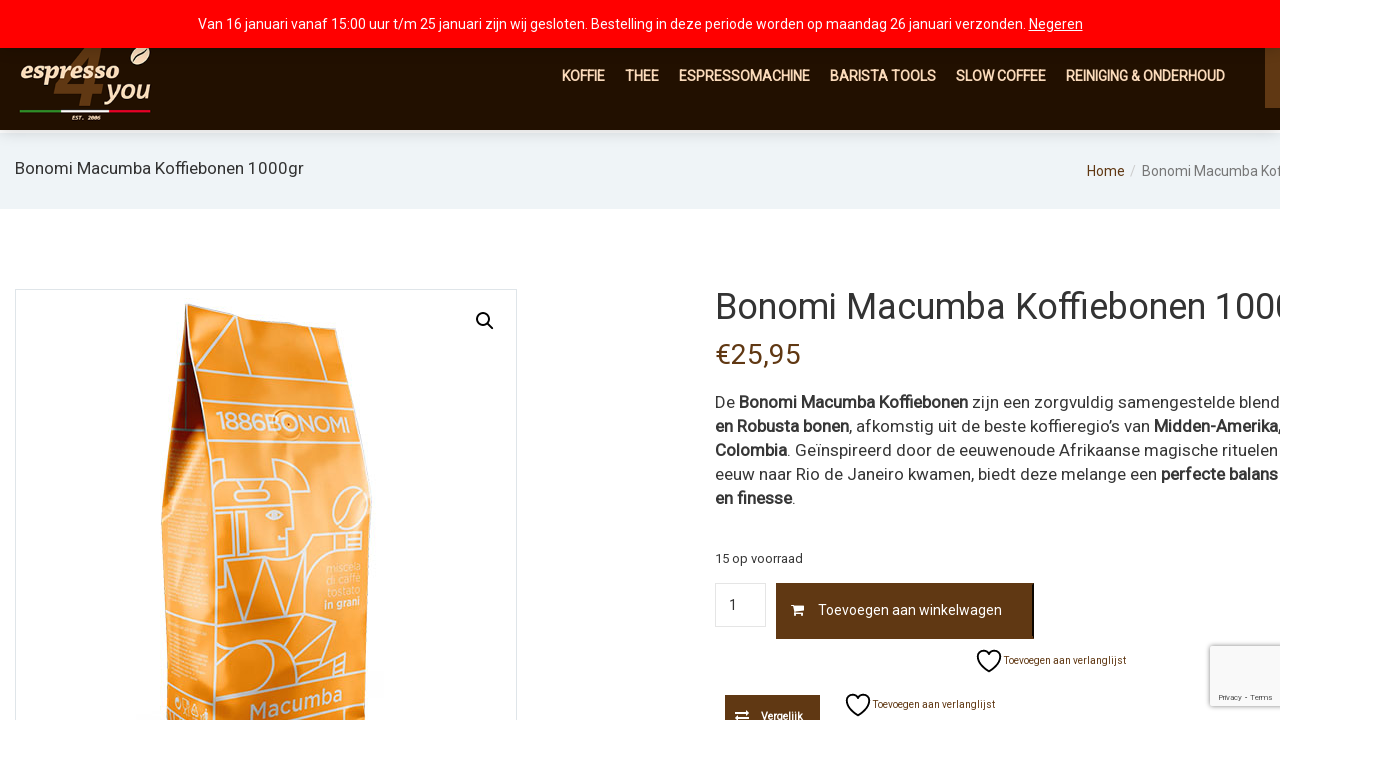

--- FILE ---
content_type: text/html; charset=UTF-8
request_url: https://www.espresso4you.nl/product/bonomi-macumba-koffiebonen-1000gr/
body_size: 27871
content:
<!DOCTYPE html>
<html lang="nl-NL">


<head>
    <meta charset="UTF-8">
    <meta name="viewport" content="width=device-width, initial-scale=1">
    
            <link rel="shortcut icon" href="https://www.espresso4you.nl/wp-content/uploads/2024/12/favicon.png">
        				<script>document.documentElement.className = document.documentElement.className + ' yes-js js_active js'</script>
			<meta name='robots' content='index, follow, max-image-preview:large, max-snippet:-1, max-video-preview:-1' />

	<!-- This site is optimized with the Yoast SEO plugin v26.7 - https://yoast.com/wordpress/plugins/seo/ -->
	<title>Bonomi Macumba Koffiebonen 1000gr | Bonomi Koffie</title>
	<meta name="description" content="De Bonomi Macumba Koffiebonen zijn een zorgvuldig samengestelde blend van Arabica en Robusta bonen, afkomstig uit de beste koffieregio’s van Midden-Amerika" />
	<link rel="canonical" href="https://www.espresso4you.nl/product/bonomi-macumba-koffiebonen-1000gr/" />
	<meta property="og:locale" content="nl_NL" />
	<meta property="og:type" content="article" />
	<meta property="og:title" content="Bonomi Macumba Koffiebonen 1000gr | Bonomi Koffie" />
	<meta property="og:description" content="De Bonomi Macumba Koffiebonen zijn een zorgvuldig samengestelde blend van Arabica en Robusta bonen, afkomstig uit de beste koffieregio’s van Midden-Amerika" />
	<meta property="og:url" content="https://www.espresso4you.nl/product/bonomi-macumba-koffiebonen-1000gr/" />
	<meta property="og:site_name" content="Espresso4You.nl" />
	<meta property="article:modified_time" content="2026-01-04T10:51:10+00:00" />
	<meta property="og:image" content="https://www.espresso4you.nl/wp-content/uploads/2024/05/Bonomi-Macumba-Koffiebonen-1000gr.jpg" />
	<meta property="og:image:width" content="500" />
	<meta property="og:image:height" content="500" />
	<meta property="og:image:type" content="image/jpeg" />
	<meta name="twitter:card" content="summary_large_image" />
	<meta name="twitter:label1" content="Geschatte leestijd" />
	<meta name="twitter:data1" content="3 minuten" />
	<script type="application/ld+json" class="yoast-schema-graph">{"@context":"https://schema.org","@graph":[{"@type":"WebPage","@id":"https://www.espresso4you.nl/product/bonomi-macumba-koffiebonen-1000gr/","url":"https://www.espresso4you.nl/product/bonomi-macumba-koffiebonen-1000gr/","name":"Bonomi Macumba Koffiebonen 1000gr | Bonomi Koffie","isPartOf":{"@id":"https://www.espresso4you.nl/#website"},"primaryImageOfPage":{"@id":"https://www.espresso4you.nl/product/bonomi-macumba-koffiebonen-1000gr/#primaryimage"},"image":{"@id":"https://www.espresso4you.nl/product/bonomi-macumba-koffiebonen-1000gr/#primaryimage"},"thumbnailUrl":"https://www.espresso4you.nl/wp-content/uploads/2024/05/Bonomi-Macumba-Koffiebonen-1000gr.jpg","datePublished":"2024-05-16T17:58:49+00:00","dateModified":"2026-01-04T10:51:10+00:00","description":"De Bonomi Macumba Koffiebonen zijn een zorgvuldig samengestelde blend van Arabica en Robusta bonen, afkomstig uit de beste koffieregio’s van Midden-Amerika","breadcrumb":{"@id":"https://www.espresso4you.nl/product/bonomi-macumba-koffiebonen-1000gr/#breadcrumb"},"inLanguage":"nl-NL","potentialAction":[{"@type":"ReadAction","target":["https://www.espresso4you.nl/product/bonomi-macumba-koffiebonen-1000gr/"]}]},{"@type":"ImageObject","inLanguage":"nl-NL","@id":"https://www.espresso4you.nl/product/bonomi-macumba-koffiebonen-1000gr/#primaryimage","url":"https://www.espresso4you.nl/wp-content/uploads/2024/05/Bonomi-Macumba-Koffiebonen-1000gr.jpg","contentUrl":"https://www.espresso4you.nl/wp-content/uploads/2024/05/Bonomi-Macumba-Koffiebonen-1000gr.jpg","width":500,"height":500},{"@type":"BreadcrumbList","@id":"https://www.espresso4you.nl/product/bonomi-macumba-koffiebonen-1000gr/#breadcrumb","itemListElement":[{"@type":"ListItem","position":1,"name":"Home","item":"https://www.espresso4you.nl/"},{"@type":"ListItem","position":2,"name":"Winkel","item":"https://www.espresso4you.nl/winkel/"},{"@type":"ListItem","position":3,"name":"Bonomi Macumba Koffiebonen 1000gr"}]},{"@type":"WebSite","@id":"https://www.espresso4you.nl/#website","url":"https://www.espresso4you.nl/","name":"Espresso4You.nl","description":"Espresso koffie, espressomachines en barista tools","potentialAction":[{"@type":"SearchAction","target":{"@type":"EntryPoint","urlTemplate":"https://www.espresso4you.nl/?s={search_term_string}"},"query-input":{"@type":"PropertyValueSpecification","valueRequired":true,"valueName":"search_term_string"}}],"inLanguage":"nl-NL"}]}</script>
	<!-- / Yoast SEO plugin. -->


<link rel='dns-prefetch' href='//www.googletagmanager.com' />
<link rel='dns-prefetch' href='//fonts.googleapis.com' />
<link rel='preconnect' href='https://fonts.gstatic.com' crossorigin />
<link rel="alternate" type="application/rss+xml" title="Espresso4You.nl &raquo; feed" href="https://www.espresso4you.nl/feed/" />
<link rel="alternate" type="application/rss+xml" title="Espresso4You.nl &raquo; reacties feed" href="https://www.espresso4you.nl/comments/feed/" />
<link rel="alternate" type="application/rss+xml" title="Espresso4You.nl &raquo; Bonomi Macumba Koffiebonen 1000gr reacties feed" href="https://www.espresso4you.nl/product/bonomi-macumba-koffiebonen-1000gr/feed/" />
<link rel="alternate" title="oEmbed (JSON)" type="application/json+oembed" href="https://www.espresso4you.nl/wp-json/oembed/1.0/embed?url=https%3A%2F%2Fwww.espresso4you.nl%2Fproduct%2Fbonomi-macumba-koffiebonen-1000gr%2F" />
<link rel="alternate" title="oEmbed (XML)" type="text/xml+oembed" href="https://www.espresso4you.nl/wp-json/oembed/1.0/embed?url=https%3A%2F%2Fwww.espresso4you.nl%2Fproduct%2Fbonomi-macumba-koffiebonen-1000gr%2F&#038;format=xml" />
<style id='wp-img-auto-sizes-contain-inline-css' type='text/css'>
img:is([sizes=auto i],[sizes^="auto," i]){contain-intrinsic-size:3000px 1500px}
/*# sourceURL=wp-img-auto-sizes-contain-inline-css */
</style>
<link rel='stylesheet' id='js_composer_front-css' href='https://www.espresso4you.nl/wp-content/plugins/js_composer/assets/css/js_composer.min.css?ver=7.0' type='text/css' media='all' />
<style id='wp-emoji-styles-inline-css' type='text/css'>

	img.wp-smiley, img.emoji {
		display: inline !important;
		border: none !important;
		box-shadow: none !important;
		height: 1em !important;
		width: 1em !important;
		margin: 0 0.07em !important;
		vertical-align: -0.1em !important;
		background: none !important;
		padding: 0 !important;
	}
/*# sourceURL=wp-emoji-styles-inline-css */
</style>
<link rel='stylesheet' id='wp-block-library-css' href='https://www.espresso4you.nl/wp-includes/css/dist/block-library/style.min.css?ver=6.9' type='text/css' media='all' />
<link rel='stylesheet' id='wc-blocks-style-css' href='https://www.espresso4you.nl/wp-content/plugins/woocommerce/assets/client/blocks/wc-blocks.css?ver=wc-10.4.3' type='text/css' media='all' />
<style id='global-styles-inline-css' type='text/css'>
:root{--wp--preset--aspect-ratio--square: 1;--wp--preset--aspect-ratio--4-3: 4/3;--wp--preset--aspect-ratio--3-4: 3/4;--wp--preset--aspect-ratio--3-2: 3/2;--wp--preset--aspect-ratio--2-3: 2/3;--wp--preset--aspect-ratio--16-9: 16/9;--wp--preset--aspect-ratio--9-16: 9/16;--wp--preset--color--black: #000000;--wp--preset--color--cyan-bluish-gray: #abb8c3;--wp--preset--color--white: #ffffff;--wp--preset--color--pale-pink: #f78da7;--wp--preset--color--vivid-red: #cf2e2e;--wp--preset--color--luminous-vivid-orange: #ff6900;--wp--preset--color--luminous-vivid-amber: #fcb900;--wp--preset--color--light-green-cyan: #7bdcb5;--wp--preset--color--vivid-green-cyan: #00d084;--wp--preset--color--pale-cyan-blue: #8ed1fc;--wp--preset--color--vivid-cyan-blue: #0693e3;--wp--preset--color--vivid-purple: #9b51e0;--wp--preset--gradient--vivid-cyan-blue-to-vivid-purple: linear-gradient(135deg,rgb(6,147,227) 0%,rgb(155,81,224) 100%);--wp--preset--gradient--light-green-cyan-to-vivid-green-cyan: linear-gradient(135deg,rgb(122,220,180) 0%,rgb(0,208,130) 100%);--wp--preset--gradient--luminous-vivid-amber-to-luminous-vivid-orange: linear-gradient(135deg,rgb(252,185,0) 0%,rgb(255,105,0) 100%);--wp--preset--gradient--luminous-vivid-orange-to-vivid-red: linear-gradient(135deg,rgb(255,105,0) 0%,rgb(207,46,46) 100%);--wp--preset--gradient--very-light-gray-to-cyan-bluish-gray: linear-gradient(135deg,rgb(238,238,238) 0%,rgb(169,184,195) 100%);--wp--preset--gradient--cool-to-warm-spectrum: linear-gradient(135deg,rgb(74,234,220) 0%,rgb(151,120,209) 20%,rgb(207,42,186) 40%,rgb(238,44,130) 60%,rgb(251,105,98) 80%,rgb(254,248,76) 100%);--wp--preset--gradient--blush-light-purple: linear-gradient(135deg,rgb(255,206,236) 0%,rgb(152,150,240) 100%);--wp--preset--gradient--blush-bordeaux: linear-gradient(135deg,rgb(254,205,165) 0%,rgb(254,45,45) 50%,rgb(107,0,62) 100%);--wp--preset--gradient--luminous-dusk: linear-gradient(135deg,rgb(255,203,112) 0%,rgb(199,81,192) 50%,rgb(65,88,208) 100%);--wp--preset--gradient--pale-ocean: linear-gradient(135deg,rgb(255,245,203) 0%,rgb(182,227,212) 50%,rgb(51,167,181) 100%);--wp--preset--gradient--electric-grass: linear-gradient(135deg,rgb(202,248,128) 0%,rgb(113,206,126) 100%);--wp--preset--gradient--midnight: linear-gradient(135deg,rgb(2,3,129) 0%,rgb(40,116,252) 100%);--wp--preset--font-size--small: 13px;--wp--preset--font-size--medium: 20px;--wp--preset--font-size--large: 36px;--wp--preset--font-size--x-large: 42px;--wp--preset--spacing--20: 0.44rem;--wp--preset--spacing--30: 0.67rem;--wp--preset--spacing--40: 1rem;--wp--preset--spacing--50: 1.5rem;--wp--preset--spacing--60: 2.25rem;--wp--preset--spacing--70: 3.38rem;--wp--preset--spacing--80: 5.06rem;--wp--preset--shadow--natural: 6px 6px 9px rgba(0, 0, 0, 0.2);--wp--preset--shadow--deep: 12px 12px 50px rgba(0, 0, 0, 0.4);--wp--preset--shadow--sharp: 6px 6px 0px rgba(0, 0, 0, 0.2);--wp--preset--shadow--outlined: 6px 6px 0px -3px rgb(255, 255, 255), 6px 6px rgb(0, 0, 0);--wp--preset--shadow--crisp: 6px 6px 0px rgb(0, 0, 0);}:where(.is-layout-flex){gap: 0.5em;}:where(.is-layout-grid){gap: 0.5em;}body .is-layout-flex{display: flex;}.is-layout-flex{flex-wrap: wrap;align-items: center;}.is-layout-flex > :is(*, div){margin: 0;}body .is-layout-grid{display: grid;}.is-layout-grid > :is(*, div){margin: 0;}:where(.wp-block-columns.is-layout-flex){gap: 2em;}:where(.wp-block-columns.is-layout-grid){gap: 2em;}:where(.wp-block-post-template.is-layout-flex){gap: 1.25em;}:where(.wp-block-post-template.is-layout-grid){gap: 1.25em;}.has-black-color{color: var(--wp--preset--color--black) !important;}.has-cyan-bluish-gray-color{color: var(--wp--preset--color--cyan-bluish-gray) !important;}.has-white-color{color: var(--wp--preset--color--white) !important;}.has-pale-pink-color{color: var(--wp--preset--color--pale-pink) !important;}.has-vivid-red-color{color: var(--wp--preset--color--vivid-red) !important;}.has-luminous-vivid-orange-color{color: var(--wp--preset--color--luminous-vivid-orange) !important;}.has-luminous-vivid-amber-color{color: var(--wp--preset--color--luminous-vivid-amber) !important;}.has-light-green-cyan-color{color: var(--wp--preset--color--light-green-cyan) !important;}.has-vivid-green-cyan-color{color: var(--wp--preset--color--vivid-green-cyan) !important;}.has-pale-cyan-blue-color{color: var(--wp--preset--color--pale-cyan-blue) !important;}.has-vivid-cyan-blue-color{color: var(--wp--preset--color--vivid-cyan-blue) !important;}.has-vivid-purple-color{color: var(--wp--preset--color--vivid-purple) !important;}.has-black-background-color{background-color: var(--wp--preset--color--black) !important;}.has-cyan-bluish-gray-background-color{background-color: var(--wp--preset--color--cyan-bluish-gray) !important;}.has-white-background-color{background-color: var(--wp--preset--color--white) !important;}.has-pale-pink-background-color{background-color: var(--wp--preset--color--pale-pink) !important;}.has-vivid-red-background-color{background-color: var(--wp--preset--color--vivid-red) !important;}.has-luminous-vivid-orange-background-color{background-color: var(--wp--preset--color--luminous-vivid-orange) !important;}.has-luminous-vivid-amber-background-color{background-color: var(--wp--preset--color--luminous-vivid-amber) !important;}.has-light-green-cyan-background-color{background-color: var(--wp--preset--color--light-green-cyan) !important;}.has-vivid-green-cyan-background-color{background-color: var(--wp--preset--color--vivid-green-cyan) !important;}.has-pale-cyan-blue-background-color{background-color: var(--wp--preset--color--pale-cyan-blue) !important;}.has-vivid-cyan-blue-background-color{background-color: var(--wp--preset--color--vivid-cyan-blue) !important;}.has-vivid-purple-background-color{background-color: var(--wp--preset--color--vivid-purple) !important;}.has-black-border-color{border-color: var(--wp--preset--color--black) !important;}.has-cyan-bluish-gray-border-color{border-color: var(--wp--preset--color--cyan-bluish-gray) !important;}.has-white-border-color{border-color: var(--wp--preset--color--white) !important;}.has-pale-pink-border-color{border-color: var(--wp--preset--color--pale-pink) !important;}.has-vivid-red-border-color{border-color: var(--wp--preset--color--vivid-red) !important;}.has-luminous-vivid-orange-border-color{border-color: var(--wp--preset--color--luminous-vivid-orange) !important;}.has-luminous-vivid-amber-border-color{border-color: var(--wp--preset--color--luminous-vivid-amber) !important;}.has-light-green-cyan-border-color{border-color: var(--wp--preset--color--light-green-cyan) !important;}.has-vivid-green-cyan-border-color{border-color: var(--wp--preset--color--vivid-green-cyan) !important;}.has-pale-cyan-blue-border-color{border-color: var(--wp--preset--color--pale-cyan-blue) !important;}.has-vivid-cyan-blue-border-color{border-color: var(--wp--preset--color--vivid-cyan-blue) !important;}.has-vivid-purple-border-color{border-color: var(--wp--preset--color--vivid-purple) !important;}.has-vivid-cyan-blue-to-vivid-purple-gradient-background{background: var(--wp--preset--gradient--vivid-cyan-blue-to-vivid-purple) !important;}.has-light-green-cyan-to-vivid-green-cyan-gradient-background{background: var(--wp--preset--gradient--light-green-cyan-to-vivid-green-cyan) !important;}.has-luminous-vivid-amber-to-luminous-vivid-orange-gradient-background{background: var(--wp--preset--gradient--luminous-vivid-amber-to-luminous-vivid-orange) !important;}.has-luminous-vivid-orange-to-vivid-red-gradient-background{background: var(--wp--preset--gradient--luminous-vivid-orange-to-vivid-red) !important;}.has-very-light-gray-to-cyan-bluish-gray-gradient-background{background: var(--wp--preset--gradient--very-light-gray-to-cyan-bluish-gray) !important;}.has-cool-to-warm-spectrum-gradient-background{background: var(--wp--preset--gradient--cool-to-warm-spectrum) !important;}.has-blush-light-purple-gradient-background{background: var(--wp--preset--gradient--blush-light-purple) !important;}.has-blush-bordeaux-gradient-background{background: var(--wp--preset--gradient--blush-bordeaux) !important;}.has-luminous-dusk-gradient-background{background: var(--wp--preset--gradient--luminous-dusk) !important;}.has-pale-ocean-gradient-background{background: var(--wp--preset--gradient--pale-ocean) !important;}.has-electric-grass-gradient-background{background: var(--wp--preset--gradient--electric-grass) !important;}.has-midnight-gradient-background{background: var(--wp--preset--gradient--midnight) !important;}.has-small-font-size{font-size: var(--wp--preset--font-size--small) !important;}.has-medium-font-size{font-size: var(--wp--preset--font-size--medium) !important;}.has-large-font-size{font-size: var(--wp--preset--font-size--large) !important;}.has-x-large-font-size{font-size: var(--wp--preset--font-size--x-large) !important;}
/*# sourceURL=global-styles-inline-css */
</style>

<style id='classic-theme-styles-inline-css' type='text/css'>
/*! This file is auto-generated */
.wp-block-button__link{color:#fff;background-color:#32373c;border-radius:9999px;box-shadow:none;text-decoration:none;padding:calc(.667em + 2px) calc(1.333em + 2px);font-size:1.125em}.wp-block-file__button{background:#32373c;color:#fff;text-decoration:none}
/*# sourceURL=/wp-includes/css/classic-themes.min.css */
</style>
<link rel='stylesheet' id='contact-form-7-css' href='https://www.espresso4you.nl/wp-content/plugins/contact-form-7/includes/css/styles.css?ver=6.1.4' type='text/css' media='all' />
<link rel='stylesheet' id='photoswipe-css' href='https://www.espresso4you.nl/wp-content/plugins/woocommerce/assets/css/photoswipe/photoswipe.min.css?ver=10.4.3' type='text/css' media='all' />
<link rel='stylesheet' id='photoswipe-default-skin-css' href='https://www.espresso4you.nl/wp-content/plugins/woocommerce/assets/css/photoswipe/default-skin/default-skin.min.css?ver=10.4.3' type='text/css' media='all' />
<link rel='stylesheet' id='woocommerce-layout-css' href='https://www.espresso4you.nl/wp-content/plugins/woocommerce/assets/css/woocommerce-layout.css?ver=10.4.3' type='text/css' media='all' />
<link rel='stylesheet' id='woocommerce-smallscreen-css' href='https://www.espresso4you.nl/wp-content/plugins/woocommerce/assets/css/woocommerce-smallscreen.css?ver=10.4.3' type='text/css' media='only screen and (max-width: 768px)' />
<link rel='stylesheet' id='woocommerce-general-css' href='https://www.espresso4you.nl/wp-content/plugins/woocommerce/assets/css/woocommerce.css?ver=10.4.3' type='text/css' media='all' />
<style id='woocommerce-inline-inline-css' type='text/css'>
.woocommerce form .form-row .required { visibility: visible; }
/*# sourceURL=woocommerce-inline-inline-css */
</style>
<link rel='stylesheet' id='yith-quick-view-css' href='https://www.espresso4you.nl/wp-content/plugins/yith-woocommerce-quick-view/assets/css/yith-quick-view.css?ver=2.10.0' type='text/css' media='all' />
<style id='yith-quick-view-inline-css' type='text/css'>

				#yith-quick-view-modal .yith-quick-view-overlay{background:rgba( 0, 0, 0, 0.8)}
				#yith-quick-view-modal .yith-wcqv-main{background:#ffffff;}
				#yith-quick-view-close{color:#cdcdcd;}
				#yith-quick-view-close:hover{color:#ff0000;}
/*# sourceURL=yith-quick-view-inline-css */
</style>
<link rel='stylesheet' id='jquery-selectBox-css' href='https://www.espresso4you.nl/wp-content/plugins/yith-woocommerce-wishlist/assets/css/jquery.selectBox.css?ver=1.2.0' type='text/css' media='all' />
<link rel='stylesheet' id='woocommerce_prettyPhoto_css-css' href='//www.espresso4you.nl/wp-content/plugins/woocommerce/assets/css/prettyPhoto.css?ver=3.1.6' type='text/css' media='all' />
<link rel='stylesheet' id='yith-wcwl-main-css' href='https://www.espresso4you.nl/wp-content/plugins/yith-woocommerce-wishlist/assets/css/style.css?ver=4.11.0' type='text/css' media='all' />
<style id='yith-wcwl-main-inline-css' type='text/css'>
 :root { --add-to-wishlist-icon-color: #000000; --added-to-wishlist-icon-color: #000000; --rounded-corners-radius: 16px; --add-to-cart-rounded-corners-radius: 16px; --color-headers-background: #F4F4F4; --feedback-duration: 3s } 
/*# sourceURL=yith-wcwl-main-inline-css */
</style>
<link rel='stylesheet' id='yith-wcwl-add-to-wishlist-css' href='https://www.espresso4you.nl/wp-content/plugins/yith-woocommerce-wishlist/assets/css/frontend/add-to-wishlist.css?ver=4.11.0' type='text/css' media='all' />
<style id='yith-wcwl-add-to-wishlist-inline-css' type='text/css'>
 :root { --add-to-wishlist-icon-color: #000000; --added-to-wishlist-icon-color: #000000; --rounded-corners-radius: 16px; --add-to-cart-rounded-corners-radius: 16px; --color-headers-background: #F4F4F4; --feedback-duration: 3s } 
/*# sourceURL=yith-wcwl-add-to-wishlist-inline-css */
</style>
<link rel='stylesheet' id='font-awesome-css' href='https://www.espresso4you.nl/wp-content/themes/inclusivewp/css/font-awesome.min.css?ver=6.9' type='text/css' media='all' />
<style id='font-awesome-inline-css' type='text/css'>
[data-font="FontAwesome"]:before {font-family: 'FontAwesome' !important;content: attr(data-icon) !important;speak: none !important;font-weight: normal !important;font-variant: normal !important;text-transform: none !important;line-height: 1 !important;font-style: normal !important;-webkit-font-smoothing: antialiased !important;-moz-osx-font-smoothing: grayscale !important;}
/*# sourceURL=font-awesome-inline-css */
</style>
<link rel='stylesheet' id='inclusivewp-responsive-css' href='https://www.espresso4you.nl/wp-content/themes/inclusivewp/css/responsive.css?ver=6.9' type='text/css' media='all' />
<link rel='stylesheet' id='inclusivewp-media-screens-css' href='https://www.espresso4you.nl/wp-content/themes/inclusivewp/css/media-screens.css?ver=6.9' type='text/css' media='all' />
<link rel='stylesheet' id='owl-carousel-css' href='https://www.espresso4you.nl/wp-content/themes/inclusivewp/css/owl.carousel.css?ver=6.9' type='text/css' media='all' />
<link rel='stylesheet' id='owl-theme-css' href='https://www.espresso4you.nl/wp-content/themes/inclusivewp/css/owl.theme.css?ver=6.9' type='text/css' media='all' />
<link rel='stylesheet' id='animate-css' href='https://www.espresso4you.nl/wp-content/themes/inclusivewp/css/animate.css?ver=6.9' type='text/css' media='all' />
<link rel='stylesheet' id='inclusivewp-style-css-css' href='https://www.espresso4you.nl/wp-content/themes/inclusivewp/css/style.css?ver=6.9' type='text/css' media='all' />
<link rel='stylesheet' id='inclusivewp-style-css' href='https://www.espresso4you.nl/wp-content/themes/inclusivewp/style.css?ver=6.9' type='text/css' media='all' />
<link rel='stylesheet' id='inclusivewp-gutenberg-frontend-css' href='https://www.espresso4you.nl/wp-content/themes/inclusivewp/css/gutenberg-frontend.css?ver=6.9' type='text/css' media='all' />
<link rel='stylesheet' id='inclusivewp-fonts-css' href='//fonts.googleapis.com/css?family&#038;ver=1.0.0' type='text/css' media='all' />
<link rel='stylesheet' id='inclusivewp-custom-style-css' href='https://www.espresso4you.nl/wp-content/themes/inclusivewp/css/custom-editor-style.css?ver=6.9' type='text/css' media='all' />
<style id='inclusivewp-custom-style-inline-css' type='text/css'>
#header{margin: 0 auto;}.breadcrumb a::after {content: "/";}.navbar-header .logo img {max-width: 140px;}::selection{color: #FFFFFF;background: #603813;}::-moz-selection { /* Code for Firefox */color: #FFFFFF;background: #603813;}a{color: #603813;}a:focus,a:visited,a:hover{color: #fadaba;}/*------------------------------------------------------------------COLOR------------------------------------------------------------------*/a:hover, a:focus,span.amount,table.compare-list .remove td a .remove,.woocommerce form .form-row .required,.woocommerce .woocommerce-info::before,.woocommerce .woocommerce-message::before,.woocommerce div.product p.price, .woocommerce div.product span.price,.widget_popular_recent_tabs .nav-tabs li.active a,.widget_product_categories .cat-item:hover,.widget_product_categories .cat-item a:hover,.widget_archive li:hover,.widget_archive li a:hover,.widget_categories .cat-item:hover,.widget_categories li a:hover,.woocommerce .star-rating span::before,.pricing-table.recomended .button.solid-button, .pricing-table .table-content:hover .button.solid-button,.pricing-table.Recommended .button.solid-button, .pricing-table.recommended .button.solid-button, .pricing-table.recomended .button.solid-button, .pricing-table .table-content:hover .button.solid-button,.testimonial-author,.testimonials-container blockquote::before,.testimonials-container blockquote::after,h1 span,label.error,.author-name,.comment_body .author_name,.prev-next-post a:hover,.comment-form i,.prev-text,.next-text,.social ul li a:hover i,.wpcf7-form span.wpcf7-not-valid-tip,.text-dark .statistics .stats-head *,.wpb_button.btn-filled,.widget_meta a:hover,.login-logout-urls > a:hover,.logo span,.widget_pages a:hover,.categories_shortcode .category.active, .categories_shortcode .category:hover,.widget_recent_entries_with_thumbnail li:hover a,.widget_recent_entries li a:hover,.wpb_button.btn-filled:hover,.top-header a:hover,.product_meta > span a:hover,.list-view .post-details a:hover,#page .top-header a:hover,.wishlist_table .product-add-to-cart a:hover,.sidebar-content .widget_nav_menu li a:hover{color: #603813;}.woocommerce a.remove,body .trend_shortcode_blog.vc_row.sticky-posts .post-name a:hover{color: #603813 !important;}.tagcloud > a:hover,.inclusivewp-icon-search,.wpb_button::after,.rotate45,.latest-posts .post-date-day,.latest-posts h3, .latest-tweets h3, .latest-videos h3,.button.solid-button, button.vc_btn,.pricing-table.recomended .table-content, .pricing-table .table-content:hover,.pricing-table.Recommended .table-content, .pricing-table.recommended .table-content, .pricing-table.recomended .table-content, .pricing-table .table-content:hover,.block-triangle,.owl-theme .owl-controls .owl-page span,body .vc_btn.vc_btn-blue, body a.vc_btn.vc_btn-blue, body button.vc_btn.vc_btn-blue,.woocommerce #respond input#submit, .woocommerce a.button:hover,.woocommerce button.button, .woocommerce input.button,table.compare-list .add-to-cart td a,.woocommerce #respond input#submit.alt, .woocommerce a.button.alt, .woocommerce button.button.alt, .woocommerce input.button.alt,.woocommerce a.remove:hover,.woocommerce .widget_price_filter .ui-slider .ui-slider-range,.woocommerce nav.woocommerce-pagination ul li a:focus, .woocommerce nav.woocommerce-pagination ul li a:hover, .pagination .page-numbers.current,.pagination .page-numbers:hover,.widget_social_icons li a:hover, #subscribe > button[type="submit"],.social-sharer > li:hover,.prev-next-post a:hover .rotate45,.masonry_banner.default-skin,.form-submit input,.member-header::before, .member-header::after,.member-footer .social::before, .member-footer .social::after,.subscribe > button[type="submit"],.woocommerce.single-product .wishlist-container .yith-wcwl-wishlistaddedbrowse,.woocommerce #respond input#submit.alt.disabled, .woocommerce #respond input#submit.alt.disabled:hover, .woocommerce #respond input#submit.alt:disabled, .woocommerce #respond input#submit.alt:disabled:hover, .woocommerce #respond input#submit.alt[disabled]:disabled, .woocommerce #respond input#submit.alt[disabled]:disabled:hover, .woocommerce a.button.alt.disabled, .woocommerce a.button.alt.disabled:hover, .woocommerce a.button.alt:disabled, .woocommerce a.button.alt:disabled:hover, .woocommerce a.button.alt[disabled]:disabled, .woocommerce a.button.alt[disabled]:disabled:hover, .woocommerce button.button.alt.disabled, .woocommerce button.button.alt.disabled:hover, .woocommerce button.button.alt:disabled, .woocommerce button.button.alt:disabled:hover, .woocommerce button.button.alt[disabled]:disabled, .woocommerce button.button.alt[disabled]:disabled:hover, .woocommerce input.button.alt.disabled, .woocommerce input.button.alt.disabled:hover, .woocommerce input.button.alt:disabled, .woocommerce input.button.alt:disabled:hover, .woocommerce input.button.alt[disabled]:disabled, .woocommerce input.button.alt[disabled]:disabled:hover,.no-results input[type="submit"],table.compare-list .add-to-cart td a,.shop_cart,h3#reply-title::after,.newspaper-info,.categories_shortcode .owl-controls .owl-buttons i:hover,.widget-title:after,h2.heading-bottom:after,.wpb_content_element .wpb_accordion_wrapper .wpb_accordion_header.ui-state-active,#primary .main-content ul li:not(.rotate45)::before,.wpcf7-form .wpcf7-submit,.widget_address_social_icons .social-links a,.hover-components .component:hover,.navbar-default .navbar-toggle .icon-bar,.woocommerce ul.cart_list li a::before, .woocommerce ul.product_list_widget li a::before, .flickr_badge_image a::after, .thumbnail-overlay, .portfolio-hover, .hover-components .component, .item-description .holder-top, blockquote::before,footer .footer-top .menu .menu-item a::before,button,.post-password-form input[type="submit"] {background: #603813;}body .tp-bullets.preview1 .bullet,body #mega_main_menu li.default_dropdown .mega_dropdown > li > .item_link:hover, body #mega_main_menu li.widgets_dropdown .mega_dropdown > li > .item_link:hover, body #mega_main_menu li.multicolumn_dropdown .mega_dropdown > li > .item_link:hover, body #mega_main_menu li.grid_dropdown .mega_dropdown > li > .item_link:hover{background: #603813 !important;}#cd-zoom-in, #cd-zoom-out{background-color: #603813;}.woocommerce ul.products li.product .onsale, body .woocommerce ul.products li.product .onsale, body .woocommerce ul.products li.product .onsale {background-color: #603813;}.comment-form input, .comment-form textarea,.author-bio,blockquote,.widget_popular_recent_tabs .nav-tabs > li.active,body .left-border, body .right-border,body .member-header,body .member-footer .social,.woocommerce .woocommerce-info, .woocommerce .woocommerce-message,body .button[type="submit"],.navbar ul li ul.sub-menu,.wpb_content_element .wpb_tabs_nav li.ui-tabs-active,.header_mini_cart,.header_mini_cart.visible_cart,#contact-us .form-control:focus,.header_mini_cart .woocommerce .widget_shopping_cart .total, .header_mini_cart .woocommerce.widget_shopping_cart .total,.sale_banner_holder:hover,.testimonial-img,.wpcf7-form input:focus, .wpcf7-form textarea:focus,.navbar-default .navbar-toggle:hover, .navbar-default .navbar-toggle{border-color: #603813;}.woocommerce #respond input#submit:hover, .woocommerce a.button,.woocommerce button.button:hover,button:hover,.woocommerce input.button:hover,table.compare-list .add-to-cart td a:hover,.woocommerce #respond input#submit.alt:hover, .woocommerce a.button.alt:hover, .woocommerce button.button.alt:hover, .woocommerce input.button.alt:hover,.inclusivewp-search.inclusivewp-search-open .inclusivewp-icon-search, .no-js .inclusivewp-search .inclusivewp-icon-search,.inclusivewp-icon-search:hover,.latest-posts .post-date-month,.button.solid-button:hover,body .vc_btn.vc_btn-blue:hover, body a.vc_btn.vc_btn-blue:hover, body button.vc_btn.vc_btn-blue:hover,.subscribe > button[type="submit"]:hover,.no-results input[type="submit"]:hover,table.compare-list .add-to-cart td a:hover,.shop_cart:hover,.wpcf7-form .wpcf7-submit:hover,.widget_address_social_icons .social-links a:hover,.woocommerce div.product .woocommerce-tabs ul.tabs li.active,.post-password-form input[type="submit"]:hover {background: #603813; /*Color: Main Dark */}.no-touch #cd-zoom-in:hover, .no-touch #cd-zoom-out:hover{background-color: #603813; /*Color: Main Dark */}.woocommerce ul.cart_list li a::before, .woocommerce ul.product_list_widget li a::before,.flickr_badge_image a::after,.thumbnail-overlay,.portfolio-hover,.hover-components .component,.item-description .holder-top,blockquote::before {background: 1; /*Color: Main: Opacity 0.95 */}
/*# sourceURL=inclusivewp-custom-style-inline-css */
</style>
<link rel='stylesheet' id='mollie-applepaydirect-css' href='https://www.espresso4you.nl/wp-content/plugins/mollie-payments-for-woocommerce/public/css/mollie-applepaydirect.min.css?ver=1765858809' type='text/css' media='screen' />
<link rel='stylesheet' id='jquery-fixedheadertable-style-css' href='https://www.espresso4you.nl/wp-content/plugins/yith-woocommerce-compare/assets/css/jquery.dataTables.css?ver=1.10.18' type='text/css' media='all' />
<link rel='stylesheet' id='yith_woocompare_page-css' href='https://www.espresso4you.nl/wp-content/plugins/yith-woocommerce-compare/assets/css/compare.css?ver=3.7.0' type='text/css' media='all' />
<link rel='stylesheet' id='yith-woocompare-widget-css' href='https://www.espresso4you.nl/wp-content/plugins/yith-woocommerce-compare/assets/css/widget.css?ver=3.7.0' type='text/css' media='all' />
<link rel="preload" as="style" href="https://fonts.googleapis.com/css?family=Roboto&#038;display=swap&#038;ver=1768454393" /><link rel="stylesheet" href="https://fonts.googleapis.com/css?family=Roboto&#038;display=swap&#038;ver=1768454393" media="print" onload="this.media='all'"><noscript><link rel="stylesheet" href="https://fonts.googleapis.com/css?family=Roboto&#038;display=swap&#038;ver=1768454393" /></noscript><script type="text/javascript" src="https://www.espresso4you.nl/wp-includes/js/jquery/jquery.min.js?ver=3.7.1" id="jquery-core-js"></script>
<script type="text/javascript" src="https://www.espresso4you.nl/wp-includes/js/jquery/jquery-migrate.min.js?ver=3.4.1" id="jquery-migrate-js"></script>
<script type="text/javascript" src="https://www.espresso4you.nl/wp-content/plugins/woocommerce/assets/js/jquery-blockui/jquery.blockUI.min.js?ver=2.7.0-wc.10.4.3" id="wc-jquery-blockui-js" data-wp-strategy="defer"></script>
<script type="text/javascript" id="wc-add-to-cart-js-extra">
/* <![CDATA[ */
var wc_add_to_cart_params = {"ajax_url":"/wp-admin/admin-ajax.php","wc_ajax_url":"/?wc-ajax=%%endpoint%%","i18n_view_cart":"Bekijk winkelwagen","cart_url":"https://www.espresso4you.nl/winkelmand/","is_cart":"","cart_redirect_after_add":"no"};
//# sourceURL=wc-add-to-cart-js-extra
/* ]]> */
</script>
<script type="text/javascript" src="https://www.espresso4you.nl/wp-content/plugins/woocommerce/assets/js/frontend/add-to-cart.min.js?ver=10.4.3" id="wc-add-to-cart-js" data-wp-strategy="defer"></script>
<script type="text/javascript" src="https://www.espresso4you.nl/wp-content/plugins/woocommerce/assets/js/zoom/jquery.zoom.min.js?ver=1.7.21-wc.10.4.3" id="wc-zoom-js" defer="defer" data-wp-strategy="defer"></script>
<script type="text/javascript" src="https://www.espresso4you.nl/wp-content/plugins/woocommerce/assets/js/photoswipe/photoswipe.min.js?ver=4.1.1-wc.10.4.3" id="wc-photoswipe-js" defer="defer" data-wp-strategy="defer"></script>
<script type="text/javascript" src="https://www.espresso4you.nl/wp-content/plugins/woocommerce/assets/js/photoswipe/photoswipe-ui-default.min.js?ver=4.1.1-wc.10.4.3" id="wc-photoswipe-ui-default-js" defer="defer" data-wp-strategy="defer"></script>
<script type="text/javascript" id="wc-single-product-js-extra">
/* <![CDATA[ */
var wc_single_product_params = {"i18n_required_rating_text":"Selecteer een waardering","i18n_rating_options":["1 van de 5 sterren","2 van de 5 sterren","3 van de 5 sterren","4 van de 5 sterren","5 van de 5 sterren"],"i18n_product_gallery_trigger_text":"Afbeeldinggalerij in volledig scherm bekijken","review_rating_required":"yes","flexslider":{"rtl":false,"animation":"slide","smoothHeight":true,"directionNav":false,"controlNav":"thumbnails","slideshow":false,"animationSpeed":500,"animationLoop":false,"allowOneSlide":false},"zoom_enabled":"1","zoom_options":[],"photoswipe_enabled":"1","photoswipe_options":{"shareEl":false,"closeOnScroll":false,"history":false,"hideAnimationDuration":0,"showAnimationDuration":0},"flexslider_enabled":""};
//# sourceURL=wc-single-product-js-extra
/* ]]> */
</script>
<script type="text/javascript" src="https://www.espresso4you.nl/wp-content/plugins/woocommerce/assets/js/frontend/single-product.min.js?ver=10.4.3" id="wc-single-product-js" defer="defer" data-wp-strategy="defer"></script>
<script type="text/javascript" src="https://www.espresso4you.nl/wp-content/plugins/woocommerce/assets/js/js-cookie/js.cookie.min.js?ver=2.1.4-wc.10.4.3" id="wc-js-cookie-js" data-wp-strategy="defer"></script>
<script type="text/javascript" src="https://www.espresso4you.nl/wp-content/plugins/js_composer/assets/js/vendors/woocommerce-add-to-cart.js?ver=7.0" id="vc_woocommerce-add-to-cart-js-js"></script>

<!-- Google tag (gtag.js) snippet toegevoegd door Site Kit -->
<!-- Google Analytics snippet toegevoegd door Site Kit -->
<script type="text/javascript" src="https://www.googletagmanager.com/gtag/js?id=GT-K8GV3M56" id="google_gtagjs-js" async></script>
<script type="text/javascript" id="google_gtagjs-js-after">
/* <![CDATA[ */
window.dataLayer = window.dataLayer || [];function gtag(){dataLayer.push(arguments);}
gtag("set","linker",{"domains":["www.espresso4you.nl"]});
gtag("js", new Date());
gtag("set", "developer_id.dZTNiMT", true);
gtag("config", "GT-K8GV3M56");
 window._googlesitekit = window._googlesitekit || {}; window._googlesitekit.throttledEvents = []; window._googlesitekit.gtagEvent = (name, data) => { var key = JSON.stringify( { name, data } ); if ( !! window._googlesitekit.throttledEvents[ key ] ) { return; } window._googlesitekit.throttledEvents[ key ] = true; setTimeout( () => { delete window._googlesitekit.throttledEvents[ key ]; }, 5 ); gtag( "event", name, { ...data, event_source: "site-kit" } ); }; 
//# sourceURL=google_gtagjs-js-after
/* ]]> */
</script>
<script></script><link rel="https://api.w.org/" href="https://www.espresso4you.nl/wp-json/" /><link rel="alternate" title="JSON" type="application/json" href="https://www.espresso4you.nl/wp-json/wp/v2/product/11341" /><link rel="EditURI" type="application/rsd+xml" title="RSD" href="https://www.espresso4you.nl/xmlrpc.php?rsd" />
<meta name="generator" content="WordPress 6.9" />
<meta name="generator" content="WooCommerce 10.4.3" />
<link rel='shortlink' href='https://www.espresso4you.nl/?p=11341' />
<meta name="generator" content="Redux 4.5.10" /><meta name="generator" content="Site Kit by Google 1.170.0" /><!--[if IE 9]> <script>var _gambitParallaxIE9 = true;</script> <![endif]--><!-- Google site verification - Google for WooCommerce -->
<meta name="google-site-verification" content="wCRYo3U5oeDZelw218QYNOztkWeESO6I2Lli4qHcDaQ" />
	<noscript><style>.woocommerce-product-gallery{ opacity: 1 !important; }</style></noscript>
	<meta name="generator" content="Powered by WPBakery Page Builder - drag and drop page builder for WordPress."/>
<meta name="generator" content="Powered by Slider Revolution 6.6.7 - responsive, Mobile-Friendly Slider Plugin for WordPress with comfortable drag and drop interface." />
<script>function setREVStartSize(e){
			//window.requestAnimationFrame(function() {
				window.RSIW = window.RSIW===undefined ? window.innerWidth : window.RSIW;
				window.RSIH = window.RSIH===undefined ? window.innerHeight : window.RSIH;
				try {
					var pw = document.getElementById(e.c).parentNode.offsetWidth,
						newh;
					pw = pw===0 || isNaN(pw) || (e.l=="fullwidth" || e.layout=="fullwidth") ? window.RSIW : pw;
					e.tabw = e.tabw===undefined ? 0 : parseInt(e.tabw);
					e.thumbw = e.thumbw===undefined ? 0 : parseInt(e.thumbw);
					e.tabh = e.tabh===undefined ? 0 : parseInt(e.tabh);
					e.thumbh = e.thumbh===undefined ? 0 : parseInt(e.thumbh);
					e.tabhide = e.tabhide===undefined ? 0 : parseInt(e.tabhide);
					e.thumbhide = e.thumbhide===undefined ? 0 : parseInt(e.thumbhide);
					e.mh = e.mh===undefined || e.mh=="" || e.mh==="auto" ? 0 : parseInt(e.mh,0);
					if(e.layout==="fullscreen" || e.l==="fullscreen")
						newh = Math.max(e.mh,window.RSIH);
					else{
						e.gw = Array.isArray(e.gw) ? e.gw : [e.gw];
						for (var i in e.rl) if (e.gw[i]===undefined || e.gw[i]===0) e.gw[i] = e.gw[i-1];
						e.gh = e.el===undefined || e.el==="" || (Array.isArray(e.el) && e.el.length==0)? e.gh : e.el;
						e.gh = Array.isArray(e.gh) ? e.gh : [e.gh];
						for (var i in e.rl) if (e.gh[i]===undefined || e.gh[i]===0) e.gh[i] = e.gh[i-1];
											
						var nl = new Array(e.rl.length),
							ix = 0,
							sl;
						e.tabw = e.tabhide>=pw ? 0 : e.tabw;
						e.thumbw = e.thumbhide>=pw ? 0 : e.thumbw;
						e.tabh = e.tabhide>=pw ? 0 : e.tabh;
						e.thumbh = e.thumbhide>=pw ? 0 : e.thumbh;
						for (var i in e.rl) nl[i] = e.rl[i]<window.RSIW ? 0 : e.rl[i];
						sl = nl[0];
						for (var i in nl) if (sl>nl[i] && nl[i]>0) { sl = nl[i]; ix=i;}
						var m = pw>(e.gw[ix]+e.tabw+e.thumbw) ? 1 : (pw-(e.tabw+e.thumbw)) / (e.gw[ix]);
						newh =  (e.gh[ix] * m) + (e.tabh + e.thumbh);
					}
					var el = document.getElementById(e.c);
					if (el!==null && el) el.style.height = newh+"px";
					el = document.getElementById(e.c+"_wrapper");
					if (el!==null && el) {
						el.style.height = newh+"px";
						el.style.display = "block";
					}
				} catch(e){
					console.log("Failure at Presize of Slider:" + e)
				}
			//});
		  };</script>
		<style type="text/css" id="wp-custom-css">
			@media (min-width: 1200px) {
  .container {
    width: 1400px;
  }
}
element {
  height: 118px;
}
.navbar-header .logo {
  margin: 5px 0 5px;
}
nav#inclusivewp-main-head {
  background-color: #221000;
}
.woocommerce div.product .woocommerce-tabs ul.tabs li.active a {
  color: #fff;
}
span.amount {
  font-size: 28px;
}
.widget span.amount {
  color: white;
}
small {
  color: white;
}
.woocommerce-store-notice, p.demo_store {
  background-color: red;
}		</style>
		<style id="redux_demo-dynamic-css" title="dynamic-css" class="redux-options-output">.fixed-sidebar-menu{background-color:#603813;}#navbar .menu-item > a,
                                        .navbar-nav .search_products a,
                                        .navbar-default .navbar-nav > li > a:hover, .navbar-default .navbar-nav > li > a:focus,
                                        .navbar-default .navbar-nav > li > a{color:#FADABA;}#navbar .sub-menu, .navbar ul li ul.sub-menu{background-color:#B5B5B5;}#navbar ul.sub-menu li a{color:#FFFFFF;}#navbar ul.sub-menu li a:hover{background-color:#603813;}#navbar ul.sub-menu li a:hover{color:#FFFFFF;}body, .post-excerpt p{font-family:Roboto;}h1,h1 span{font-family:Roboto;line-height:36px;color:#333333;font-size:36px;}h2{font-family:Roboto;line-height:30px;color:#333333;font-size:30px;}h3,.post-name{font-family:Roboto;line-height:24px;color:#333333;font-size:24px;}h4{font-family:Roboto;line-height:18px;color:#333333;font-size:18px;}h5{font-family:Roboto;line-height:14px;color:#333333;font-size:14px;}h6{font-family:Roboto;line-height:12px;color:#333333;font-size:12px;}input,textarea{font-family:Roboto;}input[type="submit"]{font-family:Roboto;}.top-header{background-color:#393939;}.navbar-default{background-color:#F8F8F8;}footer{background-color:#603813;}footer .footer{background-color:#221000;}p{font-family:Roboto;}</style><noscript><style> .wpb_animate_when_almost_visible { opacity: 1; }</style></noscript>
		<!-- Global site tag (gtag.js) - Google Ads: AW-969817498 - Google for WooCommerce -->
		<script async src="https://www.googletagmanager.com/gtag/js?id=AW-969817498"></script>
		<script>
			window.dataLayer = window.dataLayer || [];
			function gtag() { dataLayer.push(arguments); }
			gtag( 'consent', 'default', {
				analytics_storage: 'denied',
				ad_storage: 'denied',
				ad_user_data: 'denied',
				ad_personalization: 'denied',
				region: ['AT', 'BE', 'BG', 'HR', 'CY', 'CZ', 'DK', 'EE', 'FI', 'FR', 'DE', 'GR', 'HU', 'IS', 'IE', 'IT', 'LV', 'LI', 'LT', 'LU', 'MT', 'NL', 'NO', 'PL', 'PT', 'RO', 'SK', 'SI', 'ES', 'SE', 'GB', 'CH'],
				wait_for_update: 500,
			} );
			gtag('js', new Date());
			gtag('set', 'developer_id.dOGY3NW', true);
			gtag("config", "AW-969817498", { "groups": "GLA", "send_page_view": false });		</script>

		<link rel='stylesheet' id='rs-plugin-settings-css' href='https://www.espresso4you.nl/wp-content/plugins/revslider/public/assets/css/rs6.css?ver=6.6.7' type='text/css' media='all' />
<style id='rs-plugin-settings-inline-css' type='text/css'>
#rs-demo-id {}
/*# sourceURL=rs-plugin-settings-inline-css */
</style>
</head>



<body class="wp-singular product-template-default single single-product postid-11341 wp-theme-inclusivewp theme-inclusivewp corretto-core-1.3.1 woocommerce woocommerce-page woocommerce-demo-store woocommerce-no-js missing-mmm-plugin is_nav_sticky   first_header   wpb-js-composer js-comp-ver-7.0 vc_responsive">
    <p role="complementary" aria-label="Winkelbericht" class="woocommerce-store-notice demo_store" data-notice-id="1ae35b825c18ca734da97772ee39255a" style="display:none;">Van 16 januari vanaf 15:00 uur t/m 25 januari zijn wij gesloten. Bestelling in deze periode worden op maandag 26 januari verzonden. <a role="button" href="#" class="woocommerce-store-notice__dismiss-link">Negeren</a></p><script type="text/javascript">
/* <![CDATA[ */
gtag("event", "page_view", {send_to: "GLA"});
/* ]]> */
</script>
    <div id="page" class="hfeed site">
    

<div class="top-header">
  <div class="container">
    <div class="row">
      <div class="col-md-6 col-sm-6 login-logout-urls">
        Welcome! Please <a rel="nofollow" href="https://www.espresso4you.nl/martinkoffie2021/">Login</a> 
      </div>
      <div class="col-md-6 col-sm-6 text-right account-urls">
        <a class="top-wishliist" href="https://www.espresso4you.nl/verlanglijst/">
          <i class="fa fa-heart-o"></i>
          Wishlist        </a>
        <a href="https://www.espresso4you.nl/mijn-account/">
          <i class="fa fa-user"></i>
          My account        </a>
      </div>
    </div>
  </div>
</div>
<nav class="navbar navbar-default" id="inclusivewp-main-head">
  <div class="container">
      <div class="row">
          <div class="navbar-header col-md-3">

                            <button type="button" class="navbar-toggle collapsed" data-toggle="collapse" data-target="#navbar" aria-expanded="false" aria-controls="navbar">
                    <span class="sr-only"></span>
                    <span class="icon-bar"></span>
                    <span class="icon-bar"></span>
                    <span class="icon-bar"></span>
                </button>
            
            <div class="logo"><a href="https://www.espresso4you.nl"><img src="https://www.espresso4you.nl/wp-content/uploads/2020/05/cropped-cropped-Espresso4you-logo-120.png" alt="Espresso4You.nl" /></a></div>          </div>
            
                          <div id="navbar" class="navbar-collapse collapse col-md-9">
            
              <ul class="menu nav navbar-nav pull-right nav-effect nav-menu">
                                  <li id="menu-item-5100" class="menu-item menu-item-type-taxonomy menu-item-object-product_cat current-product-ancestor current-menu-parent current-product-parent menu-item-has-children menu-item-5100"><a href="https://www.espresso4you.nl/categorie/koffie/">KOFFIE</a>
<ul class="sub-menu">
	<li id="menu-item-5104" class="menu-item menu-item-type-taxonomy menu-item-object-product_cat current-product-ancestor current-menu-parent current-product-parent menu-item-5104"><a href="https://www.espresso4you.nl/categorie/koffie/koffiebonen/">Koffiebonen</a></li>
	<li id="menu-item-5101" class="menu-item menu-item-type-taxonomy menu-item-object-product_cat menu-item-5101"><a href="https://www.espresso4you.nl/categorie/koffie/gemalen-koffie/">Gemalen koffie</a></li>
	<li id="menu-item-12132" class="menu-item menu-item-type-taxonomy menu-item-object-product_cat menu-item-12132"><a href="https://www.espresso4you.nl/categorie/koffie/koffiecups-voor-a-modo-mio/">Koffiecups voor A Modo Mio</a></li>
	<li id="menu-item-5102" class="menu-item menu-item-type-taxonomy menu-item-object-product_cat menu-item-5102"><a href="https://www.espresso4you.nl/categorie/koffie/koffiecups-voor-bialetti/">Koffiecups voor Bialetti</a></li>
	<li id="menu-item-12133" class="menu-item menu-item-type-taxonomy menu-item-object-product_cat menu-item-12133"><a href="https://www.espresso4you.nl/categorie/koffie/koffiecups-voor-dolce-gusto/">Koffiecups voor Dolce Gusto</a></li>
	<li id="menu-item-12134" class="menu-item menu-item-type-taxonomy menu-item-object-product_cat menu-item-12134"><a href="https://www.espresso4you.nl/categorie/koffie/koffiecups-voor-espresso-point/">Koffiecups voor Espresso Point</a></li>
	<li id="menu-item-12135" class="menu-item menu-item-type-taxonomy menu-item-object-product_cat menu-item-12135"><a href="https://www.espresso4you.nl/categorie/koffie/koffiecups-voor-illy-mps/">Koffiecups voor Illy MPS</a></li>
	<li id="menu-item-12162" class="menu-item menu-item-type-taxonomy menu-item-object-product_cat menu-item-12162"><a href="https://www.espresso4you.nl/categorie/koffie/koffiecups-voor-lavazza-blue/">Koffiecups voor Lavazza Blue</a></li>
	<li id="menu-item-12136" class="menu-item menu-item-type-taxonomy menu-item-object-product_cat menu-item-12136"><a href="https://www.espresso4you.nl/categorie/koffie/koffiecups-nespresso/">Koffiecups Nespresso</a></li>
	<li id="menu-item-5103" class="menu-item menu-item-type-taxonomy menu-item-object-product_cat menu-item-5103"><a href="https://www.espresso4you.nl/categorie/koffie/koffie-ese-servings/">Koffie ESE servings</a></li>
	<li id="menu-item-5105" class="menu-item menu-item-type-taxonomy menu-item-object-product_cat menu-item-5105"><a href="https://www.espresso4you.nl/categorie/koffie/koffiekoekjes/">Koffiekoekjes</a></li>
	<li id="menu-item-5215" class="menu-item menu-item-type-taxonomy menu-item-object-product_cat menu-item-5215"><a href="https://www.espresso4you.nl/categorie/koffie/koffiekopjes/">Koffiekopjes</a></li>
	<li id="menu-item-5106" class="menu-item menu-item-type-taxonomy menu-item-object-product_cat menu-item-5106"><a href="https://www.espresso4you.nl/categorie/koffie/koffiemelk-en-suiker/">Koffiemelk en suiker</a></li>
	<li id="menu-item-5107" class="menu-item menu-item-type-taxonomy menu-item-object-product_cat menu-item-5107"><a href="https://www.espresso4you.nl/categorie/koffie/koffiesiroop/">Koffiesiroop</a></li>
</ul>
</li>
<li id="menu-item-5127" class="menu-item menu-item-type-taxonomy menu-item-object-product_cat menu-item-has-children menu-item-5127"><a href="https://www.espresso4you.nl/categorie/thee/">THEE</a>
<ul class="sub-menu">
	<li id="menu-item-12137" class="menu-item menu-item-type-taxonomy menu-item-object-product_cat menu-item-12137"><a href="https://www.espresso4you.nl/categorie/thee/novus-tea/">Novus Tea</a></li>
	<li id="menu-item-12138" class="menu-item menu-item-type-taxonomy menu-item-object-product_cat menu-item-12138"><a href="https://www.espresso4you.nl/categorie/thee/or-tea-thee/">Or Tea?</a></li>
	<li id="menu-item-12139" class="menu-item menu-item-type-taxonomy menu-item-object-product_cat menu-item-12139"><a href="https://www.espresso4you.nl/categorie/thee/puretea-black/">PURETEA Black</a></li>
	<li id="menu-item-12140" class="menu-item menu-item-type-taxonomy menu-item-object-product_cat menu-item-12140"><a href="https://www.espresso4you.nl/categorie/thee/puretea-white-thee/">PURETEA White</a></li>
</ul>
</li>
<li id="menu-item-5108" class="menu-item menu-item-type-taxonomy menu-item-object-product_cat menu-item-has-children menu-item-5108"><a href="https://www.espresso4you.nl/categorie/espressomachine/">ESPRESSOMACHINE</a>
<ul class="sub-menu">
	<li id="menu-item-5109" class="menu-item menu-item-type-taxonomy menu-item-object-product_cat menu-item-5109"><a href="https://www.espresso4you.nl/categorie/espressomachine/espressomachine-halfautomaat/">Espressomachine Halfautomaat</a></li>
	<li id="menu-item-5217" class="menu-item menu-item-type-taxonomy menu-item-object-product_cat menu-item-5217"><a href="https://www.espresso4you.nl/categorie/espressomachine/espressomachine-volautomaat/">Espressomachine Volautomaat</a></li>
	<li id="menu-item-5216" class="menu-item menu-item-type-taxonomy menu-item-object-product_cat menu-item-5216"><a href="https://www.espresso4you.nl/categorie/espressomachine/espressomachine-capsule/">Espressomachine Capsule</a></li>
	<li id="menu-item-5110" class="menu-item menu-item-type-taxonomy menu-item-object-product_cat menu-item-5110"><a href="https://www.espresso4you.nl/categorie/espressomachine/filterkoffiemachine/">Filterkoffiemachine</a></li>
	<li id="menu-item-5111" class="menu-item menu-item-type-taxonomy menu-item-object-product_cat menu-item-5111"><a href="https://www.espresso4you.nl/categorie/espressomachine/cafetiere-french-press/">Cafetière / French Press</a></li>
	<li id="menu-item-5112" class="menu-item menu-item-type-taxonomy menu-item-object-product_cat menu-item-5112"><a href="https://www.espresso4you.nl/categorie/espressomachine/koffiemolen/">Koffiemolen</a></li>
	<li id="menu-item-5113" class="menu-item menu-item-type-taxonomy menu-item-object-product_cat menu-item-5113"><a href="https://www.espresso4you.nl/categorie/espressomachine/machine-voor-onderweg/">Machine voor onderweg</a></li>
	<li id="menu-item-5114" class="menu-item menu-item-type-taxonomy menu-item-object-product_cat menu-item-5114"><a href="https://www.espresso4you.nl/categorie/espressomachine/percolator/">Percolator</a></li>
</ul>
</li>
<li id="menu-item-5092" class="menu-item menu-item-type-taxonomy menu-item-object-product_cat menu-item-has-children menu-item-5092"><a href="https://www.espresso4you.nl/categorie/barista-tools/">BARISTA TOOLS</a>
<ul class="sub-menu">
	<li id="menu-item-5093" class="menu-item menu-item-type-taxonomy menu-item-object-product_cat menu-item-5093"><a href="https://www.espresso4you.nl/categorie/barista-tools/afklopbak/">Afklopbak</a></li>
	<li id="menu-item-5094" class="menu-item menu-item-type-taxonomy menu-item-object-product_cat menu-item-5094"><a href="https://www.espresso4you.nl/categorie/barista-tools/afkloplade/">Afkloplade</a></li>
	<li id="menu-item-5095" class="menu-item menu-item-type-taxonomy menu-item-object-product_cat menu-item-5095"><a href="https://www.espresso4you.nl/categorie/barista-tools/blindfilter/">Blindfilter</a></li>
	<li id="menu-item-5096" class="menu-item menu-item-type-taxonomy menu-item-object-product_cat menu-item-5096"><a href="https://www.espresso4you.nl/categorie/barista-tools/reiniging/">Reiniging</a></li>
	<li id="menu-item-5218" class="menu-item menu-item-type-taxonomy menu-item-object-product_cat menu-item-5218"><a href="https://www.espresso4you.nl/categorie/barista-tools/latte-art/">Latte Art</a></li>
	<li id="menu-item-5219" class="menu-item menu-item-type-taxonomy menu-item-object-product_cat menu-item-5219"><a href="https://www.espresso4you.nl/categorie/barista-tools/lepels/">Lepels</a></li>
	<li id="menu-item-5097" class="menu-item menu-item-type-taxonomy menu-item-object-product_cat menu-item-5097"><a href="https://www.espresso4you.nl/categorie/barista-tools/melkkan/">Melkkan</a></li>
	<li id="menu-item-12165" class="menu-item menu-item-type-taxonomy menu-item-object-product_cat menu-item-12165"><a href="https://www.espresso4you.nl/categorie/barista-tools/puqpress/">Puqpress</a></li>
	<li id="menu-item-5098" class="menu-item menu-item-type-taxonomy menu-item-object-product_cat menu-item-5098"><a href="https://www.espresso4you.nl/categorie/barista-tools/tamper/">Tamper</a></li>
	<li id="menu-item-5099" class="menu-item menu-item-type-taxonomy menu-item-object-product_cat menu-item-5099"><a href="https://www.espresso4you.nl/categorie/barista-tools/tamperstation/">Tamperstation</a></li>
	<li id="menu-item-5220" class="menu-item menu-item-type-taxonomy menu-item-object-product_cat menu-item-5220"><a href="https://www.espresso4you.nl/categorie/barista-tools/weegschaal/">Weegschaal</a></li>
</ul>
</li>
<li id="menu-item-5123" class="menu-item menu-item-type-taxonomy menu-item-object-product_cat menu-item-has-children menu-item-5123"><a href="https://www.espresso4you.nl/categorie/slow-coffee/">SLOW COFFEE</a>
<ul class="sub-menu">
	<li id="menu-item-5124" class="menu-item menu-item-type-taxonomy menu-item-object-product_cat menu-item-5124"><a href="https://www.espresso4you.nl/categorie/slow-coffee/aeropress/">Aeropress</a></li>
	<li id="menu-item-5125" class="menu-item menu-item-type-taxonomy menu-item-object-product_cat menu-item-5125"><a href="https://www.espresso4you.nl/categorie/slow-coffee/chemex/">Chemex</a></li>
	<li id="menu-item-5126" class="menu-item menu-item-type-taxonomy menu-item-object-product_cat menu-item-5126"><a href="https://www.espresso4you.nl/categorie/slow-coffee/hario/">Hario</a></li>
</ul>
</li>
<li id="menu-item-5115" class="menu-item menu-item-type-taxonomy menu-item-object-product_cat menu-item-has-children menu-item-5115"><a href="https://www.espresso4you.nl/categorie/reiniging-onderhoud/">REINIGING &amp; ONDERHOUD</a>
<ul class="sub-menu">
	<li id="menu-item-5225" class="menu-item menu-item-type-taxonomy menu-item-object-product_cat menu-item-5225"><a href="https://www.espresso4you.nl/categorie/reiniging-onderhoud/capsule-machine-reiniging-onderhoud/">Machine Capsule</a></li>
	<li id="menu-item-5116" class="menu-item menu-item-type-taxonomy menu-item-object-product_cat menu-item-5116"><a href="https://www.espresso4you.nl/categorie/reiniging-onderhoud/machine-halfautomaat/">Machine Halfautomaat</a></li>
	<li id="menu-item-5121" class="menu-item menu-item-type-taxonomy menu-item-object-product_cat menu-item-5121"><a href="https://www.espresso4you.nl/categorie/reiniging-onderhoud/volautomaat-machine/">Machine Volautomaat</a></li>
	<li id="menu-item-5117" class="menu-item menu-item-type-taxonomy menu-item-object-product_cat menu-item-5117"><a href="https://www.espresso4you.nl/categorie/reiniging-onderhoud/groepsborstel/">Groepsborstel</a></li>
	<li id="menu-item-5118" class="menu-item menu-item-type-taxonomy menu-item-object-product_cat menu-item-5118"><a href="https://www.espresso4you.nl/categorie/reiniging-onderhoud/koffiemolen-reiniging-onderhoud/">Koffiemolen</a></li>
	<li id="menu-item-5119" class="menu-item menu-item-type-taxonomy menu-item-object-product_cat menu-item-5119"><a href="https://www.espresso4you.nl/categorie/reiniging-onderhoud/melksysteemreiniging/">Melksysteemreiniging</a></li>
	<li id="menu-item-5120" class="menu-item menu-item-type-taxonomy menu-item-object-product_cat menu-item-5120"><a href="https://www.espresso4you.nl/categorie/reiniging-onderhoud/ontkalking/">Ontkalking</a></li>
	<li id="menu-item-5221" class="menu-item menu-item-type-taxonomy menu-item-object-product_cat menu-item-5221"><a href="https://www.espresso4you.nl/categorie/reiniging-onderhoud/reinigingstabletten/">Reinigingstabletten</a></li>
	<li id="menu-item-5122" class="menu-item menu-item-type-taxonomy menu-item-object-product_cat menu-item-5122"><a href="https://www.espresso4you.nl/categorie/reiniging-onderhoud/waterfilter/">Waterfilter</a></li>
</ul>
</li>
                                                      <li class="shop_cart">
                    <a href="https://www.espresso4you.nl/winkelmand/"><i class="fa fa-shopping-cart"></i></a>
                  </li>
                                    <li class="search_products">
                    <div class="nav_search_holder">
                      <div id="inclusivewp-search" class="inclusivewp-search">
                        <form method="GET" action="https://www.espresso4you.nl/">
                          <input class="inclusivewp-search-input" placeholder="Enter your search term..." type="search" value="" name="s" id="search">
                          <input class="inclusivewp-search-submit" type="submit" value="">
                                                          <input type="hidden" value="product" name="post_type">
                                                      <span class="inclusivewp-icon-search"></span>
                        </form>
                      </div>
                    </div>
                  </li>
              </ul>
               <!-- Shop Minicart -->
                            <div class="header_mini_cart">
                <div class="widget woocommerce widget_shopping_cart"><h2 class="widgettitle">Winkelwagen</h2><div class="widget_shopping_cart_content"></div></div>              </div>
                        </div>
      </div>
  </div>
</nav>








<div class="inclusivewp-breadcrumbs">
    <div class="container">
        <div class="row">
            <div class="col-md-8">
                <h2>
                	Bonomi Macumba Koffiebonen 1000gr                </h2>
            </div>
            <div class="col-md-4">
                <ol class="breadcrumb pull-right">
                    <li><a href="https://www.espresso4you.nl">Home</a></li> <li class="active">Bonomi Macumba Koffiebonen 1000gr                </ol>
            </div>
        </div>
    </div>
</div>
	<div id="primary" class="content-area"><main id="main" class="site-main" role="main">
		<!-- Page content -->
	<div class="high-padding">
	    <!-- Blog content -->
        <div class="container blog-posts">
           <div class="row">

    	        
                <div class="col-md-12 main-content">

    			
    				
<div class="woocommerce-notices-wrapper"></div>
<div id="product-11341" class="row post-11341 product type-product status-publish has-post-thumbnail product_cat-onze-merken-bonomi-koffie product_cat-koffie product_cat-koffiebonen product_tag-1886-caffe-bonomi product_tag-1886bonomi product_tag-bonomi product_tag-bonomi-koffie product_tag-bonomi-koffiebonen product_tag-bonomi-macumba product_tag-caffe-bonomi product_tag-echte-italiaanse-koffie product_tag-espresso-koffiebonen product_tag-italiaanse-koffie product_tag-koffie product_tag-koffiebonen product_tag-koffiebonen-kopen product_tag-koffiebranderij-milaan-authentieke-italiaanse-koffie product_tag-macumba product_tag-milanese-koffie product_tag-milanese-koffiebranderij product_tag-mucumba-koffiebonen product_tag-premium-koffie product_shipping_class-pakket pa_merk-bonomi first instock taxable shipping-taxable purchasable product-type-simple">
	
	<div class="col-md-12 thumbnails-summary">
		<div class="row">
			<div class="col-md-6 product-thumbnails">
				<div class="woocommerce-product-gallery woocommerce-product-gallery--with-images woocommerce-product-gallery--columns-4 images" data-columns="4" style="opacity: 0; transition: opacity .25s ease-in-out;">
	<div class="woocommerce-product-gallery__wrapper">
		<div data-thumb="https://www.espresso4you.nl/wp-content/uploads/2024/05/Bonomi-Macumba-Koffiebonen-1000gr-100x100.jpg" data-thumb-alt="Bonomi Macumba Koffiebonen 1000gr" data-thumb-srcset="https://www.espresso4you.nl/wp-content/uploads/2024/05/Bonomi-Macumba-Koffiebonen-1000gr-100x100.jpg 100w, https://www.espresso4you.nl/wp-content/uploads/2024/05/Bonomi-Macumba-Koffiebonen-1000gr-300x300.jpg 300w, https://www.espresso4you.nl/wp-content/uploads/2024/05/Bonomi-Macumba-Koffiebonen-1000gr-150x150.jpg 150w, https://www.espresso4you.nl/wp-content/uploads/2024/05/Bonomi-Macumba-Koffiebonen-1000gr.jpg 500w"  data-thumb-sizes="(max-width: 100px) 100vw, 100px" class="woocommerce-product-gallery__image"><a href="https://www.espresso4you.nl/wp-content/uploads/2024/05/Bonomi-Macumba-Koffiebonen-1000gr.jpg"><img width="500" height="500" src="https://www.espresso4you.nl/wp-content/uploads/2024/05/Bonomi-Macumba-Koffiebonen-1000gr.jpg" class="wp-post-image" alt="Bonomi Macumba Koffiebonen 1000gr" data-caption="" data-src="https://www.espresso4you.nl/wp-content/uploads/2024/05/Bonomi-Macumba-Koffiebonen-1000gr.jpg" data-large_image="https://www.espresso4you.nl/wp-content/uploads/2024/05/Bonomi-Macumba-Koffiebonen-1000gr.jpg" data-large_image_width="500" data-large_image_height="500" decoding="async" fetchpriority="high" srcset="https://www.espresso4you.nl/wp-content/uploads/2024/05/Bonomi-Macumba-Koffiebonen-1000gr.jpg 500w, https://www.espresso4you.nl/wp-content/uploads/2024/05/Bonomi-Macumba-Koffiebonen-1000gr-300x300.jpg 300w, https://www.espresso4you.nl/wp-content/uploads/2024/05/Bonomi-Macumba-Koffiebonen-1000gr-150x150.jpg 150w, https://www.espresso4you.nl/wp-content/uploads/2024/05/Bonomi-Macumba-Koffiebonen-1000gr-100x100.jpg 100w" sizes="(max-width: 500px) 100vw, 500px" /></a></div><div data-thumb="https://www.espresso4you.nl/wp-content/uploads/2024/05/Bonomi-koffie-logo-100x100.jpg" data-thumb-alt="Bonomi Macumba Koffiebonen 1000gr - Afbeelding 2" data-thumb-srcset="https://www.espresso4you.nl/wp-content/uploads/2024/05/Bonomi-koffie-logo-100x100.jpg 100w, https://www.espresso4you.nl/wp-content/uploads/2024/05/Bonomi-koffie-logo-300x300.jpg 300w, https://www.espresso4you.nl/wp-content/uploads/2024/05/Bonomi-koffie-logo-150x150.jpg 150w, https://www.espresso4you.nl/wp-content/uploads/2024/05/Bonomi-koffie-logo.jpg 500w"  data-thumb-sizes="(max-width: 100px) 100vw, 100px" class="woocommerce-product-gallery__image"><a href="https://www.espresso4you.nl/wp-content/uploads/2024/05/Bonomi-koffie-logo.jpg"><img width="100" height="100" src="https://www.espresso4you.nl/wp-content/uploads/2024/05/Bonomi-koffie-logo-100x100.jpg" class="" alt="Bonomi Macumba Koffiebonen 1000gr - Afbeelding 2" data-caption="" data-src="https://www.espresso4you.nl/wp-content/uploads/2024/05/Bonomi-koffie-logo.jpg" data-large_image="https://www.espresso4you.nl/wp-content/uploads/2024/05/Bonomi-koffie-logo.jpg" data-large_image_width="500" data-large_image_height="500" decoding="async" srcset="https://www.espresso4you.nl/wp-content/uploads/2024/05/Bonomi-koffie-logo-100x100.jpg 100w, https://www.espresso4you.nl/wp-content/uploads/2024/05/Bonomi-koffie-logo-300x300.jpg 300w, https://www.espresso4you.nl/wp-content/uploads/2024/05/Bonomi-koffie-logo-150x150.jpg 150w, https://www.espresso4you.nl/wp-content/uploads/2024/05/Bonomi-koffie-logo.jpg 500w" sizes="(max-width: 100px) 100vw, 100px" /></a></div><div data-thumb="https://www.espresso4you.nl/wp-content/uploads/2025/07/Bonomi-Koffie-Macumba-Koffiebonen-100x100.webp" data-thumb-alt="Bonomi Macumba Koffiebonen 1000gr - Afbeelding 3" data-thumb-srcset="https://www.espresso4you.nl/wp-content/uploads/2025/07/Bonomi-Koffie-Macumba-Koffiebonen-100x100.webp 100w, https://www.espresso4you.nl/wp-content/uploads/2025/07/Bonomi-Koffie-Macumba-Koffiebonen-300x300.webp 300w, https://www.espresso4you.nl/wp-content/uploads/2025/07/Bonomi-Koffie-Macumba-Koffiebonen-150x150.webp 150w, https://www.espresso4you.nl/wp-content/uploads/2025/07/Bonomi-Koffie-Macumba-Koffiebonen-350x350.webp 350w, https://www.espresso4you.nl/wp-content/uploads/2025/07/Bonomi-Koffie-Macumba-Koffiebonen-110x110.webp 110w, https://www.espresso4you.nl/wp-content/uploads/2025/07/Bonomi-Koffie-Macumba-Koffiebonen-400x400.webp 400w, https://www.espresso4you.nl/wp-content/uploads/2025/07/Bonomi-Koffie-Macumba-Koffiebonen-70x70.webp 70w, https://www.espresso4you.nl/wp-content/uploads/2025/07/Bonomi-Koffie-Macumba-Koffiebonen-500x500.webp 500w, https://www.espresso4you.nl/wp-content/uploads/2025/07/Bonomi-Koffie-Macumba-Koffiebonen-700x700.webp 700w, https://www.espresso4you.nl/wp-content/uploads/2025/07/Bonomi-Koffie-Macumba-Koffiebonen.webp 750w"  data-thumb-sizes="(max-width: 100px) 100vw, 100px" class="woocommerce-product-gallery__image"><a href="https://www.espresso4you.nl/wp-content/uploads/2025/07/Bonomi-Koffie-Macumba-Koffiebonen.webp"><img width="100" height="100" src="https://www.espresso4you.nl/wp-content/uploads/2025/07/Bonomi-Koffie-Macumba-Koffiebonen-100x100.webp" class="" alt="Bonomi Macumba Koffiebonen 1000gr - Afbeelding 3" data-caption="" data-src="https://www.espresso4you.nl/wp-content/uploads/2025/07/Bonomi-Koffie-Macumba-Koffiebonen.webp" data-large_image="https://www.espresso4you.nl/wp-content/uploads/2025/07/Bonomi-Koffie-Macumba-Koffiebonen.webp" data-large_image_width="750" data-large_image_height="750" decoding="async" srcset="https://www.espresso4you.nl/wp-content/uploads/2025/07/Bonomi-Koffie-Macumba-Koffiebonen-100x100.webp 100w, https://www.espresso4you.nl/wp-content/uploads/2025/07/Bonomi-Koffie-Macumba-Koffiebonen-300x300.webp 300w, https://www.espresso4you.nl/wp-content/uploads/2025/07/Bonomi-Koffie-Macumba-Koffiebonen-150x150.webp 150w, https://www.espresso4you.nl/wp-content/uploads/2025/07/Bonomi-Koffie-Macumba-Koffiebonen-350x350.webp 350w, https://www.espresso4you.nl/wp-content/uploads/2025/07/Bonomi-Koffie-Macumba-Koffiebonen-110x110.webp 110w, https://www.espresso4you.nl/wp-content/uploads/2025/07/Bonomi-Koffie-Macumba-Koffiebonen-400x400.webp 400w, https://www.espresso4you.nl/wp-content/uploads/2025/07/Bonomi-Koffie-Macumba-Koffiebonen-70x70.webp 70w, https://www.espresso4you.nl/wp-content/uploads/2025/07/Bonomi-Koffie-Macumba-Koffiebonen-500x500.webp 500w, https://www.espresso4you.nl/wp-content/uploads/2025/07/Bonomi-Koffie-Macumba-Koffiebonen-700x700.webp 700w, https://www.espresso4you.nl/wp-content/uploads/2025/07/Bonomi-Koffie-Macumba-Koffiebonen.webp 750w" sizes="(max-width: 100px) 100vw, 100px" /></a></div><div data-thumb="https://www.espresso4you.nl/wp-content/uploads/2025/07/Bonomi-koffie-Milaan-100x100.webp" data-thumb-alt="Bonomi Macumba Koffiebonen 1000gr - Afbeelding 4" data-thumb-srcset="https://www.espresso4you.nl/wp-content/uploads/2025/07/Bonomi-koffie-Milaan-100x100.webp 100w, https://www.espresso4you.nl/wp-content/uploads/2025/07/Bonomi-koffie-Milaan-300x300.webp 300w, https://www.espresso4you.nl/wp-content/uploads/2025/07/Bonomi-koffie-Milaan-1024x1024.webp 1024w, https://www.espresso4you.nl/wp-content/uploads/2025/07/Bonomi-koffie-Milaan-150x150.webp 150w, https://www.espresso4you.nl/wp-content/uploads/2025/07/Bonomi-koffie-Milaan-768x768.webp 768w, https://www.espresso4you.nl/wp-content/uploads/2025/07/Bonomi-koffie-Milaan-350x350.webp 350w, https://www.espresso4you.nl/wp-content/uploads/2025/07/Bonomi-koffie-Milaan-110x110.webp 110w, https://www.espresso4you.nl/wp-content/uploads/2025/07/Bonomi-koffie-Milaan-400x400.webp 400w, https://www.espresso4you.nl/wp-content/uploads/2025/07/Bonomi-koffie-Milaan-70x70.webp 70w, https://www.espresso4you.nl/wp-content/uploads/2025/07/Bonomi-koffie-Milaan-500x500.webp 500w, https://www.espresso4you.nl/wp-content/uploads/2025/07/Bonomi-koffie-Milaan-700x700.webp 700w, https://www.espresso4you.nl/wp-content/uploads/2025/07/Bonomi-koffie-Milaan.webp 1080w"  data-thumb-sizes="(max-width: 100px) 100vw, 100px" class="woocommerce-product-gallery__image"><a href="https://www.espresso4you.nl/wp-content/uploads/2025/07/Bonomi-koffie-Milaan.webp"><img width="100" height="100" src="https://www.espresso4you.nl/wp-content/uploads/2025/07/Bonomi-koffie-Milaan-100x100.webp" class="" alt="Bonomi Macumba Koffiebonen 1000gr - Afbeelding 4" data-caption="" data-src="https://www.espresso4you.nl/wp-content/uploads/2025/07/Bonomi-koffie-Milaan.webp" data-large_image="https://www.espresso4you.nl/wp-content/uploads/2025/07/Bonomi-koffie-Milaan.webp" data-large_image_width="1080" data-large_image_height="1080" decoding="async" loading="lazy" srcset="https://www.espresso4you.nl/wp-content/uploads/2025/07/Bonomi-koffie-Milaan-100x100.webp 100w, https://www.espresso4you.nl/wp-content/uploads/2025/07/Bonomi-koffie-Milaan-300x300.webp 300w, https://www.espresso4you.nl/wp-content/uploads/2025/07/Bonomi-koffie-Milaan-1024x1024.webp 1024w, https://www.espresso4you.nl/wp-content/uploads/2025/07/Bonomi-koffie-Milaan-150x150.webp 150w, https://www.espresso4you.nl/wp-content/uploads/2025/07/Bonomi-koffie-Milaan-768x768.webp 768w, https://www.espresso4you.nl/wp-content/uploads/2025/07/Bonomi-koffie-Milaan-350x350.webp 350w, https://www.espresso4you.nl/wp-content/uploads/2025/07/Bonomi-koffie-Milaan-110x110.webp 110w, https://www.espresso4you.nl/wp-content/uploads/2025/07/Bonomi-koffie-Milaan-400x400.webp 400w, https://www.espresso4you.nl/wp-content/uploads/2025/07/Bonomi-koffie-Milaan-70x70.webp 70w, https://www.espresso4you.nl/wp-content/uploads/2025/07/Bonomi-koffie-Milaan-500x500.webp 500w, https://www.espresso4you.nl/wp-content/uploads/2025/07/Bonomi-koffie-Milaan-700x700.webp 700w, https://www.espresso4you.nl/wp-content/uploads/2025/07/Bonomi-koffie-Milaan.webp 1080w" sizes="auto, (max-width: 100px) 100vw, 100px" /></a></div>	</div>
</div>
			</div>
			<div class="summary entry-summary col-md-6">
				<h1 itemprop="name" class="product_title entry-title">Bonomi Macumba Koffiebonen 1000gr</h1>
<p class="price"><span class="woocommerce-Price-amount amount"><bdi><span class="woocommerce-Price-currencySymbol">&euro;</span>25,95</bdi></span></p>
<div class="woocommerce-product-details__short-description">
	<p>De <strong data-start="259" data-end="289">Bonomi Macumba Koffiebonen</strong> zijn een zorgvuldig samengestelde blend van <strong data-start="334" data-end="362">Arabica en Robusta bonen</strong>, afkomstig uit de beste koffieregio’s van <strong data-start="405" data-end="442">Midden-Amerika, India en Colombia</strong>. Geïnspireerd door de eeuwenoude Afrikaanse magische rituelen die in de 19e eeuw naar Rio de Janeiro kwamen, biedt deze melange een <strong data-start="575" data-end="619">perfecte balans tussen kracht en finesse</strong>.</p>
</div>
<p class="stock in-stock">15 op voorraad</p>

	
	<form class="cart" action="https://www.espresso4you.nl/product/bonomi-macumba-koffiebonen-1000gr/" method="post" enctype='multipart/form-data'>
		
		<div class="quantity">
		<label class="screen-reader-text" for="quantity_696b06c1b0360">Bonomi Macumba Koffiebonen 1000gr aantal</label>
	<input
		type="number"
				id="quantity_696b06c1b0360"
		class="input-text qty text"
		name="quantity"
		value="1"
		aria-label="Productaantal"
				min="1"
					max="15"
							step="1"
			placeholder=""
			inputmode="numeric"
			autocomplete="off"
			/>
	</div>

		<button type="submit" name="add-to-cart" value="11341" class="single_add_to_cart_button button alt">Toevoegen aan winkelwagen</button>

			</form>

	
<div class="yith-add-to-wishlist-button-block yith-add-to-wishlist-button-block--single" data-product-id="11341" data-attributes="{&quot;is_single&quot;:true,&quot;kind&quot;:&quot;button&quot;,&quot;show_view&quot;:true}"></div>	<a
		href="https://www.espresso4you.nl?action=yith-woocompare-add-product&#038;id=11341"
		class="compare button  "
		data-product_id="11341"
		target="_self"
		rel="nofollow"
	>
				<span class="label">
			Vergelijk		</span>
	</a>
<div class="wishlist-container"><div class="yith-add-to-wishlist-button-block yith-add-to-wishlist-button-block--single" data-product-id="11341" data-attributes="{&quot;is_single&quot;:true,&quot;kind&quot;:&quot;button&quot;,&quot;show_view&quot;:true}"></div></div><div class="product_meta">

	
	
		<span class="sku_wrapper">Artikelnummer: <span class="sku">BON-000205</span></span>

	
	<span class="posted_in">Categorieën: <a href="https://www.espresso4you.nl/categorie/onze-merken/onze-merken-bonomi-koffie/" rel="tag">Bonomi Koffie</a>, <a href="https://www.espresso4you.nl/categorie/koffie/" rel="tag">KOFFIE</a>, <a href="https://www.espresso4you.nl/categorie/koffie/koffiebonen/" rel="tag">Koffiebonen</a></span>
	<span class="tagged_as">Tags: <a href="https://www.espresso4you.nl/product-tag/1886-caffe-bonomi/" rel="tag">1886 Caffe Bonomi</a>, <a href="https://www.espresso4you.nl/product-tag/1886bonomi/" rel="tag">1886Bonomi</a>, <a href="https://www.espresso4you.nl/product-tag/bonomi/" rel="tag">Bonomi</a>, <a href="https://www.espresso4you.nl/product-tag/bonomi-koffie/" rel="tag">Bonomi koffie</a>, <a href="https://www.espresso4you.nl/product-tag/bonomi-koffiebonen/" rel="tag">Bonomi koffiebonen</a>, <a href="https://www.espresso4you.nl/product-tag/bonomi-macumba/" rel="tag">Bonomi Macumba</a>, <a href="https://www.espresso4you.nl/product-tag/caffe-bonomi/" rel="tag">Caffe Bonomi</a>, <a href="https://www.espresso4you.nl/product-tag/echte-italiaanse-koffie/" rel="tag">echte Italiaanse koffie</a>, <a href="https://www.espresso4you.nl/product-tag/espresso-koffiebonen/" rel="tag">Espresso koffiebonen</a>, <a href="https://www.espresso4you.nl/product-tag/italiaanse-koffie/" rel="tag">Italiaanse koffie</a>, <a href="https://www.espresso4you.nl/product-tag/koffie/" rel="tag">koffie</a>, <a href="https://www.espresso4you.nl/product-tag/koffiebonen/" rel="tag">koffiebonen</a>, <a href="https://www.espresso4you.nl/product-tag/koffiebonen-kopen/" rel="tag">Koffiebonen kopen</a>, <a href="https://www.espresso4you.nl/product-tag/koffiebranderij-milaan-authentieke-italiaanse-koffie/" rel="tag">koffiebranderij milaan authentieke Italiaanse koffie</a>, <a href="https://www.espresso4you.nl/product-tag/macumba/" rel="tag">Macumba</a>, <a href="https://www.espresso4you.nl/product-tag/milanese-koffie/" rel="tag">Milanese koffie</a>, <a href="https://www.espresso4you.nl/product-tag/milanese-koffiebranderij/" rel="tag">Milanese koffiebranderij</a>, <a href="https://www.espresso4you.nl/product-tag/mucumba-koffiebonen/" rel="tag">Mucumba koffiebonen</a>, <a href="https://www.espresso4you.nl/product-tag/premium-koffie/" rel="tag">Premium koffie</a></span>
	<div class="social-box"><div class="social-btn"><a class="col-2 sbtn s-twitter" href="https://twitter.com/intent/tweet?text=Bonomi%20Macumba%20Koffiebonen%201000gr&#038;url=https://www.espresso4you.nl/product/bonomi-macumba-koffiebonen-1000gr/&#038;via=Espresso4You.nl" target="_blank" rel="nofollow"></a><a class="col-2 sbtn s-facebook" href="https://www.facebook.com/sharer/sharer.php?u=https://www.espresso4you.nl/product/bonomi-macumba-koffiebonen-1000gr/" target="_blank" rel="nofollow"></a><a class="col-2 sbtn s-whatsapp" href="" target="_blank" rel="nofollow"></a><a class="col-2 sbtn s-pinterest" href="https://pinterest.com/pin/create/button/?url=https://www.espresso4you.nl/product/bonomi-macumba-koffiebonen-1000gr/&#038;media=h&#038;description=Bonomi%20Macumba%20Koffiebonen%201000gr" data-pin-custom="true" target="_blank" rel="nofollow"></a><a class="col-2 sbtn s-linkedin" href="https://www.linkedin.com/shareArticle?mini=true&#038;url=https://www.espresso4you.nl/product/bonomi-macumba-koffiebonen-1000gr/&#038;title=Bonomi%20Macumba%20Koffiebonen%201000gr" target="_blank" rel="nofollow"></a><a class="col-2 sbtn s-telegram" href="https://telegram.me/share/url?url=https://www.espresso4you.nl/product/bonomi-macumba-koffiebonen-1000gr/&#038;text=Bonomi%20Macumba%20Koffiebonen%201000gr" target="_blank" rel="nofollow"></a><a class="col-2 sbtn s-email" href="mailto:?subject=Bonomi%20Macumba%20Koffiebonen%201000gr&#038;body=https://www.espresso4you.nl/product/bonomi-macumba-koffiebonen-1000gr/" target="_blank" rel="nofollow"></a></div></div>
</div>
			</div>
		</div>
	</div><!-- .summary -->



	<div class="col-md-12 tabs-related">
		
	<div class="woocommerce-tabs wc-tabs-wrapper">
		<ul class="tabs wc-tabs" role="tablist">
							<li role="presentation" class="description_tab" id="tab-title-description">
					<a href="#tab-description" role="tab" aria-controls="tab-description">
						Beschrijving					</a>
				</li>
							<li role="presentation" class="additional_information_tab" id="tab-title-additional_information">
					<a href="#tab-additional_information" role="tab" aria-controls="tab-additional_information">
						Aanvullende informatie					</a>
				</li>
							<li role="presentation" class="reviews_tab" id="tab-title-reviews">
					<a href="#tab-reviews" role="tab" aria-controls="tab-reviews">
						Beoordelingen (0)					</a>
				</li>
					</ul>
					<div class="woocommerce-Tabs-panel woocommerce-Tabs-panel--description panel entry-content wc-tab" id="tab-description" role="tabpanel" aria-labelledby="tab-title-description">
				
	<h2>Beschrijving</h2>

<h1 data-start="117" data-end="163"><strong data-start="119" data-end="161">Bonomi Macumba Koffiebonen – 1000 gram</strong></h1>
<p data-start="164" data-end="254"><em data-start="164" data-end="252">Perfecte Arabica-Robusta Blend | Tonen van Chocolade &amp; Amandelen | Italiaanse Espresso</em></p>
<p data-start="256" data-end="622">De <strong data-start="259" data-end="289">Bonomi Macumba Koffiebonen</strong> zijn een zorgvuldig samengestelde blend van <strong data-start="334" data-end="362">Arabica en Robusta bonen</strong>, afkomstig uit de beste koffieregio’s van <strong data-start="405" data-end="442">Midden-Amerika, India en Colombia</strong>. Geïnspireerd door de eeuwenoude Afrikaanse magische rituelen die in de 19e eeuw naar Rio de Janeiro kwamen, biedt deze melange een <strong data-start="575" data-end="619">perfecte balans tussen kracht en finesse</strong>.</p>
<p data-start="624" data-end="855">De harmonie tussen <strong data-start="643" data-end="665">Arabica en Robusta</strong> zorgt voor een volle body en een intense smaak, ideaal voor een <strong data-start="730" data-end="751">perfecte espresso</strong>. Geniet van een rijke en uitgebalanceerde koffie met herkenbare <strong data-start="816" data-end="852">tonen van chocolade en amandelen</strong>.</p>
<h2 data-start="857" data-end="912"><strong data-start="860" data-end="910">Waarom kiezen voor Bonomi Macumba Koffiebonen?</strong></h2>
<p data-start="913" data-end="1317">✔ <strong data-start="915" data-end="942">Arabica &amp; Robusta blend</strong> – Perfecte balans tussen zachtheid en kracht.<br data-start="988" data-end="991" />✔ <strong data-start="993" data-end="1020">Rijke en complexe smaak</strong> – Tonen van chocolade en amandelen.<br data-start="1056" data-end="1059" />✔ <strong data-start="1061" data-end="1093">Volle body &amp; intense afdronk</strong> – Ideaal voor espresso en cappuccino.<br data-start="1131" data-end="1134" />✔ <strong data-start="1136" data-end="1166">Hoogwaardige bonenselectie</strong> – Afkomstig uit Midden-Amerika, India en Colombia.<br data-start="1217" data-end="1220" />✔ <strong data-start="1222" data-end="1258">Traditionele Italiaanse branding</strong> – Zorgt voor een uitgebalanceerde en aromatische koffie.</p>
<h2 data-start="1319" data-end="1366"><strong data-start="1322" data-end="1364">Een blend met karakter en geschiedenis</strong></h2>
<p data-start="1367" data-end="1653">De <strong data-start="1370" data-end="1394">Bonomi Macumba blend</strong> is perfect voor koffieliefhebbers die op zoek zijn naar een <strong data-start="1455" data-end="1487">stevige, smaakvolle espresso</strong> met een rijke crema en een complexe aroma. Dankzij de <strong data-start="1542" data-end="1566">zorgvuldige branding</strong> volgens de <strong data-start="1578" data-end="1608">Italiaanse koffietradities</strong> komt elke smaaknuance optimaal naar voren.</p>
<p data-start="1655" data-end="1844"><strong data-start="1658" data-end="1669">Inhoud:</strong> 1000 gram koffiebonen<br data-start="1691" data-end="1694" /><strong data-start="1696" data-end="1714">Geschikt voor:</strong> Espressomachines, volautomaten, filterkoffie en moka-potten<br data-start="1774" data-end="1777" /><strong data-start="1780" data-end="1791">Let op:</strong> Hele bonen – zelf malen voor de perfecte maalgraad</p>
<p data-start="1846" data-end="1942"><strong data-start="1848" data-end="1940">Ontdek de magie van Bonomi Macumba – een intense en evenwichtige Italiaanse koffieblend!</strong></p>
<h3><a href="https://www.caffe-bonomi.nl/">Bonomi Koffie</a><br />
Een Traditie van Perfectie uit Milaan sinds 1886</h3>
<p><strong>Federico Bonomi</strong>, de oprichter van een Milanese supermarkt, opende in <strong>1886</strong> de Bonomi koffiebranderij in het historische Conca del Naviglio, in het hart van Milaan. Vanaf het begin werd er gestreefd naar het creëren van de beste koffiemelanges, met zorgvuldige selectie van de meest verfijnde koffiebonen. Elk aspect van de koffiebonen wordt gecontroleerd, van vochtigheid tot kleur en grootte, om de perfecte smaakbalans te garanderen.</p>
<p>Met <strong>meer dan een eeuw aan ervaring</strong> blijven wij trouw aan de traditie, geleid door respect voor ons vakmanschap en geschiedenis. Elke kop koffie weerspiegelt de essentie van Italiaanse perfectie, een geheim dat wordt gekoesterd door enkele van de meest prestigieuze locaties in Italië, zoals <strong>Caffè Florian in Venetië</strong>, de oudste koffiebar van Italië, en de iconische <strong>Pasticceria Marchesi Prada</strong> in Milaan.</p>
<p><strong>Wij garanderen de kwaliteit van onze producten, de essentie van ons merk.</strong><br />
​Voor de creatie van onze melanges selecteren wij de beste batches koffie. We testen de organoleptische eigenschappen, vochtigheid, kleur en grootte. We proeven en analyseren de aroma’s om Bonomi koffie blend van hoge kwaliteit te verkrijgen.</p>
<p><a href="https://www.caffe-bonomi.nl/"><strong>Bonomi koffie</strong></a> is meer dan gewoon een kopje koffie; het is een verfijnde ervaring, gekozen door kenners en fijnproevers wereldwijd.</p>
<p>&nbsp;</p>
<p><iframe loading="lazy" title="1886 Caffe Bonomi" width="640" height="360" src="https://www.youtube.com/embed/LLO9j0KDqOU?feature=oembed" frameborder="0" allow="accelerometer; autoplay; clipboard-write; encrypted-media; gyroscope; picture-in-picture; web-share" referrerpolicy="strict-origin-when-cross-origin" allowfullscreen></iframe></p>
<p>&nbsp;</p>
<p>&nbsp;</p>
			</div>
					<div class="woocommerce-Tabs-panel woocommerce-Tabs-panel--additional_information panel entry-content wc-tab" id="tab-additional_information" role="tabpanel" aria-labelledby="tab-title-additional_information">
				
	<h2>Aanvullende informatie</h2>

<table class="woocommerce-product-attributes shop_attributes" aria-label="Productgegevens">
			<tr class="woocommerce-product-attributes-item woocommerce-product-attributes-item--attribute_pa_merk">
			<th class="woocommerce-product-attributes-item__label" scope="row">Merk</th>
			<td class="woocommerce-product-attributes-item__value"><p><a href="https://www.espresso4you.nl/merk/bonomi/" rel="tag">Bonomi</a></p>
</td>
		</tr>
			<tr class="woocommerce-product-attributes-item woocommerce-product-attributes-item--attribute_pa__alg_ean">
			<th class="woocommerce-product-attributes-item__label" scope="row">EAN</th>
			<td class="woocommerce-product-attributes-item__value"><p>8003280000205</p>
</td>
		</tr>
	</table>
			</div>
					<div class="woocommerce-Tabs-panel woocommerce-Tabs-panel--reviews panel entry-content wc-tab" id="tab-reviews" role="tabpanel" aria-labelledby="tab-title-reviews">
				<div id="reviews">
	<div id="comments">
		<h2>Reviews</h2>

		
			<p class="woocommerce-noreviews">There are no reviews yet.</p>

			</div>

	
		<div id="review_form_wrapper">
			<div id="review_form">
					<div id="respond" class="comment-respond">
		<h3 id="reply-title" class="comment-reply-title">Be the first to review &ldquo;Bonomi Macumba Koffiebonen 1000gr&rdquo; <small><a rel="nofollow" id="cancel-comment-reply-link" href="/product/bonomi-macumba-koffiebonen-1000gr/#respond" style="display:none;">Reactie annuleren</a></small></h3><p class="must-log-in">Je moet <a href="https://www.espresso4you.nl/martinkoffie2021/?redirect_to=https%3A%2F%2Fwww.espresso4you.nl%2Fproduct%2Fbonomi-macumba-koffiebonen-1000gr%2F"> ingelogd zijn op</a> om een reactie te plaatsen.</p>	</div><!-- #respond -->
				</div>
		</div>

	
	<div class="clear"></div>
</div>
			</div>
		
			</div>


	<section class="related products">

		<h2>Related products</h2>

		<ul class="products columns-3">

			
				<li class="post-2480 product type-product status-publish has-post-thumbnail product_cat-koffie product_cat-koffiebonen product_cat-onze-merken-bristot product_tag-bristot product_tag-bristot-1919 product_tag-bristot-bonen product_tag-bristot-espresso product_tag-bristot-espressobonen product_tag-bristot-koffie product_tag-bristot-koffiebonen product_tag-bristot-tiziano product_tag-bristot-tiziano-1919 product_tag-tiziano-1919 product_shipping_class-pakket pa_merk-bristot  instock taxable shipping-taxable purchasable product-type-simple">
	<a href="https://www.espresso4you.nl/product/bristot-tiziano-1919-bonen-2kg/" class="woocommerce-LoopProduct-link woocommerce-loop-product__link"><div class="thumbnail-and-details"><div class="hover-container"><div class="thumbnail-overlay"></div><div class="hover-components"><div class="component add-to-cart"><a href="/product/bonomi-macumba-koffiebonen-1000gr/?add-to-cart=2480"  data-quantity="1" class="button" >Toevoegen aan winkelwagen</a></div><div class="component wishlist"><div class="yith-add-to-wishlist-button-block" data-product-id="2480" data-attributes="{&quot;kind&quot;:&quot;button&quot;}"></div></div><div class="component compare">	<div class="woocommerce product compare-button">
			<a
		href="https://www.espresso4you.nl?action=yith-woocompare-add-product&#038;id=2480"
		class="compare button  "
		data-product_id="2480"
		target="_self"
		rel="nofollow"
	>
				<span class="label">
			Vergelijk		</span>
	</a>

	</div></div></div></div><img width="500" height="500" src="https://www.espresso4you.nl/wp-content/uploads/2024/10/Bristot-Tiziano-1919-bonen.jpg" class="attachment-woocommerce_thumbnail size-woocommerce_thumbnail" alt="Bristot Tiziano 1919 2 kilo" decoding="async" loading="lazy" srcset="https://www.espresso4you.nl/wp-content/uploads/2024/10/Bristot-Tiziano-1919-bonen.jpg 500w, https://www.espresso4you.nl/wp-content/uploads/2024/10/Bristot-Tiziano-1919-bonen-300x300.jpg 300w, https://www.espresso4you.nl/wp-content/uploads/2024/10/Bristot-Tiziano-1919-bonen-150x150.jpg 150w, https://www.espresso4you.nl/wp-content/uploads/2024/10/Bristot-Tiziano-1919-bonen-350x350.jpg 350w, https://www.espresso4you.nl/wp-content/uploads/2024/10/Bristot-Tiziano-1919-bonen-110x110.jpg 110w, https://www.espresso4you.nl/wp-content/uploads/2024/10/Bristot-Tiziano-1919-bonen-400x400.jpg 400w, https://www.espresso4you.nl/wp-content/uploads/2024/10/Bristot-Tiziano-1919-bonen-70x70.jpg 70w, https://www.espresso4you.nl/wp-content/uploads/2024/10/Bristot-Tiziano-1919-bonen-100x100.jpg 100w" sizes="auto, (max-width: 500px) 100vw, 500px" /><div class="details-review-container details-item"></div></div>
		<h3 class="archive-product-title">
			<a href="https://www.espresso4you.nl/product/bristot-tiziano-1919-bonen-2kg/">
				
				Bristot Tiziano 1919 2 kilo			</a>
		</h3>

	<div class="details-container"><div class="details-price-container details-item">
	<span class="price"><span class="woocommerce-Price-amount amount"><bdi><span class="woocommerce-Price-currencySymbol">&euro;</span>69,95</bdi></span></span>
</div></div></a><a href="#" class="button yith-wcqv-button" data-product_id="2480">Snelle weergave</a></li>

			
				<li class="post-4119 product type-product status-publish has-post-thumbnail product_cat-koffie product_cat-koffiekopjes product_cat-onze-merken-bialetti product_tag-bialetti product_tag-bialetti-espresso-kopje product_tag-bialetti-kopje pa_merk-bialetti first outofstock taxable shipping-taxable purchasable product-type-simple">
	<a href="https://www.espresso4you.nl/product/bialetti-espresso-kop-en-schotel/" class="woocommerce-LoopProduct-link woocommerce-loop-product__link"><div class="thumbnail-and-details"><div class="hover-container"><div class="thumbnail-overlay"></div><div class="hover-components"><div class="component add-to-cart"><a href="https://www.espresso4you.nl/product/bialetti-espresso-kop-en-schotel/"  data-quantity="1" class="button" >Lees verder</a></div><div class="component wishlist"><div class="yith-add-to-wishlist-button-block" data-product-id="4119" data-attributes="{&quot;kind&quot;:&quot;button&quot;}"></div></div><div class="component compare">	<div class="woocommerce product compare-button">
			<a
		href="https://www.espresso4you.nl?action=yith-woocompare-add-product&#038;id=4119"
		class="compare button  "
		data-product_id="4119"
		target="_self"
		rel="nofollow"
	>
				<span class="label">
			Vergelijk		</span>
	</a>

	</div></div></div></div><img width="500" height="500" src="https://www.espresso4you.nl/wp-content/uploads/2017/11/Bialetti-Espresso-kop-en-schotel.jpg" class="attachment-woocommerce_thumbnail size-woocommerce_thumbnail" alt="Bialetti Espresso kop en schotel" decoding="async" loading="lazy" srcset="https://www.espresso4you.nl/wp-content/uploads/2017/11/Bialetti-Espresso-kop-en-schotel.jpg 500w, https://www.espresso4you.nl/wp-content/uploads/2017/11/Bialetti-Espresso-kop-en-schotel-300x300.jpg 300w, https://www.espresso4you.nl/wp-content/uploads/2017/11/Bialetti-Espresso-kop-en-schotel-150x150.jpg 150w, https://www.espresso4you.nl/wp-content/uploads/2017/11/Bialetti-Espresso-kop-en-schotel-100x100.jpg 100w" sizes="auto, (max-width: 500px) 100vw, 500px" /><div class="details-review-container details-item"></div></div>
		<h3 class="archive-product-title">
			<a href="https://www.espresso4you.nl/product/bialetti-espresso-kop-en-schotel/">
				
				Bialetti Espresso kop en schotel			</a>
		</h3>

	<div class="details-container"><div class="details-price-container details-item">
	<span class="price"><span class="woocommerce-Price-amount amount"><bdi><span class="woocommerce-Price-currencySymbol">&euro;</span>8,95</bdi></span></span>
</div></div></a><a href="#" class="button yith-wcqv-button" data-product_id="4119">Snelle weergave</a></li>

			
				<li class="post-2614 product type-product status-publish has-post-thumbnail product_cat-koffie product_cat-koffiekoekjes product_cat-onze-merken-time-to-enjoy product_tag-amaretto product_tag-italiaans product_tag-koekje product_tag-koffiekoekje product_tag-koffiekoekjes product_shipping_class-pakket pa_merk-emmepi-dolci last outofstock taxable shipping-taxable purchasable product-type-simple">
	<a href="https://www.espresso4you.nl/product/koffiekoekje-amaretto/" class="woocommerce-LoopProduct-link woocommerce-loop-product__link"><div class="thumbnail-and-details"><div class="hover-container"><div class="thumbnail-overlay"></div><div class="hover-components"><div class="component add-to-cart"><a href="https://www.espresso4you.nl/product/koffiekoekje-amaretto/"  data-quantity="1" class="button" >Lees verder</a></div><div class="component wishlist"><div class="yith-add-to-wishlist-button-block" data-product-id="2614" data-attributes="{&quot;kind&quot;:&quot;button&quot;}"></div></div><div class="component compare">	<div class="woocommerce product compare-button">
			<a
		href="https://www.espresso4you.nl?action=yith-woocompare-add-product&#038;id=2614"
		class="compare button  "
		data-product_id="2614"
		target="_self"
		rel="nofollow"
	>
				<span class="label">
			Vergelijk		</span>
	</a>

	</div></div></div></div><img width="500" height="500" src="https://www.espresso4you.nl/wp-content/uploads/2022/09/Koffiekoekje-Amaretto-1.png" class="attachment-woocommerce_thumbnail size-woocommerce_thumbnail" alt="Koffiekoekje Amaretto 300 stuks" decoding="async" loading="lazy" srcset="https://www.espresso4you.nl/wp-content/uploads/2022/09/Koffiekoekje-Amaretto-1.png 500w, https://www.espresso4you.nl/wp-content/uploads/2022/09/Koffiekoekje-Amaretto-1-300x300.png 300w, https://www.espresso4you.nl/wp-content/uploads/2022/09/Koffiekoekje-Amaretto-1-150x150.png 150w, https://www.espresso4you.nl/wp-content/uploads/2022/09/Koffiekoekje-Amaretto-1-66x66.png 66w, https://www.espresso4you.nl/wp-content/uploads/2022/09/Koffiekoekje-Amaretto-1-200x200.png 200w, https://www.espresso4you.nl/wp-content/uploads/2022/09/Koffiekoekje-Amaretto-1-400x400.png 400w, https://www.espresso4you.nl/wp-content/uploads/2022/09/Koffiekoekje-Amaretto-1-100x100.png 100w" sizes="auto, (max-width: 500px) 100vw, 500px" /><div class="details-review-container details-item"></div></div>
		<h3 class="archive-product-title">
			<a href="https://www.espresso4you.nl/product/koffiekoekje-amaretto/">
				
				Koffiekoekje Amaretto 300 stuks			</a>
		</h3>

	<div class="details-container"><div class="details-price-container details-item">
	<span class="price"><span class="woocommerce-Price-amount amount"><bdi><span class="woocommerce-Price-currencySymbol">&euro;</span>20,95</bdi></span></span>
</div></div></a><a href="#" class="button yith-wcqv-button" data-product_id="2614">Snelle weergave</a></li>

			
		</ul>

	</section>

	</div>
	<meta itemprop="url" content="https://www.espresso4you.nl/product/bonomi-macumba-koffiebonen-1000gr/" />

</div><!-- #product-11341 -->

<script type="text/javascript">
/* <![CDATA[ */
gtag("event", "view_item", {
			send_to: "GLA",
			ecomm_pagetype: "product",
			value: 25.950000,
			items:[{
				id: "gla_11341",
				price: 25.950000,
				google_business_vertical: "retail",
				name: "Bonomi Macumba Koffiebonen 1000gr",
				category: "Bonomi Koffie &amp; KOFFIE &amp; Koffiebonen",
			}]});
/* ]]> */
</script>

    			
    			</div>

    	        
            </div>
	    </div>
	</div>

	</main></div>


                        <!-- BACK TO TOP BUTTON -->
            <a class="back-to-top modeltheme-is-visible modeltheme-fade-out" href="#0">
                <span></span>
            </a>
            

    <footer>

	    
	        
	        <div class="container footer-top">
	            <div class="row 4">

	                <div class="col-md-3 widget widget_text"><aside id="custom_html-2" class="widget_text widget vc_column_vc_container widget_custom_html"><h3 class="widget-title">Contact</h3><div class="textwidget custom-html-widget">Espresso 4 You<br>
Diepenhorstlaan 10-B<br>
2288 EW Rijswijk<br>
Tel: 06 - 11 08 65 79<br>
Email: <a href="mailto:info@Espresso4You.nl">info@Espresso4You.nl</a><br>
KvK: 92471986<br>
Btw: NL866062579B01<br>
Espresso4you.nl is een onderdeel van<br>
Coffee & Drinks d’Italia.<br>
Bereikbaarheid klantenservice<br>
Maandag t/m Vrijdag 09:00 – 17:00<br></div></aside></div><div class="col-md-3 widget widget_text"><aside id="nav_menu-2" class="widget vc_column_vc_container widget_nav_menu"><h3 class="widget-title">Klantenservice</h3><div class="menu-klantenservice-container"><ul id="menu-klantenservice" class="menu"><li id="menu-item-5031" class="menu-item menu-item-type-post_type menu-item-object-page menu-item-5031"><a href="https://www.espresso4you.nl/klantenservice/algemene-voorwaarden/">Algemene voorwaarden</a></li>
<li id="menu-item-5032" class="menu-item menu-item-type-post_type menu-item-object-page menu-item-5032"><a href="https://www.espresso4you.nl/klantenservice/annuleren-retourneren/">Annuleren &#038; Retourneren</a></li>
<li id="menu-item-5028" class="menu-item menu-item-type-post_type menu-item-object-page menu-item-5028"><a href="https://www.espresso4you.nl/klantenservice/contact/">Contact</a></li>
<li id="menu-item-5030" class="menu-item menu-item-type-post_type menu-item-object-page menu-item-5030"><a href="https://www.espresso4you.nl/klantenservice/betalen/">Betalen</a></li>
<li id="menu-item-5033" class="menu-item menu-item-type-post_type menu-item-object-page menu-item-privacy-policy menu-item-5033"><a rel="privacy-policy" href="https://www.espresso4you.nl/klantenservice/privacy-policy/">Privacy Policy</a></li>
<li id="menu-item-5029" class="menu-item menu-item-type-post_type menu-item-object-page menu-item-5029"><a href="https://www.espresso4you.nl/klantenservice/verzending-bezorging/">Verzending &#038; bezorging</a></li>
</ul></div></aside></div><div class="col-md-3 widget widget_text"><aside id="nav_menu-7" class="widget vc_column_vc_container widget_nav_menu"><h3 class="widget-title">Coffee &#038; Drinks d’Italia</h3><div class="menu-coffee-drinks-ditalia-container"><ul id="menu-coffee-drinks-ditalia" class="menu"><li id="menu-item-5034" class="menu-item menu-item-type-custom menu-item-object-custom menu-item-5034"><a href="https://www.c2cu.nl/">Coffee &#038; Drinks d’Italia</a></li>
<li id="menu-item-11434" class="menu-item menu-item-type-custom menu-item-object-custom menu-item-11434"><a href="https://www.bialetti-koffie.nl/">Bialetti Koffie Nederland</a></li>
<li id="menu-item-5035" class="menu-item menu-item-type-custom menu-item-object-custom menu-item-5035"><a href="http://www.bristotkoffienederland.nl/">Bristot Koffie Nederland</a></li>
<li id="menu-item-5037" class="menu-item menu-item-type-custom menu-item-object-custom menu-item-5037"><a href="https://www.caffe-bonomi.nl/">Bonomi Koffie Nedeland</a></li>
<li id="menu-item-5036" class="menu-item menu-item-type-custom menu-item-object-custom menu-item-5036"><a href="https://www.testarossacaffe.nl/">TESTA ROSSA Koffie Nederland</a></li>
<li id="menu-item-5038" class="menu-item menu-item-type-custom menu-item-object-custom menu-item-5038"><a href="http://www.caffe-vianello.nl/">Caffe Vianello</a></li>
<li id="menu-item-5039" class="menu-item menu-item-type-custom menu-item-object-custom menu-item-5039"><a href="https://www.horecaespresso.nl/">Horeca Espresso</a></li>
<li id="menu-item-11435" class="menu-item menu-item-type-custom menu-item-object-custom menu-item-11435"><a href="https://www.koffieservicehaaglanden.nl/">Koffie Service Haaglanden</a></li>
<li id="menu-item-5040" class="menu-item menu-item-type-custom menu-item-object-custom menu-item-5040"><a href="https://www.koffieservicewestland.nl">Koffie Service Westland</a></li>
<li id="menu-item-11436" class="menu-item menu-item-type-custom menu-item-object-custom menu-item-11436"><a href="https://www.p31aperitivogreen.nl/">P31 Aperitivo Green</a></li>
<li id="menu-item-11437" class="menu-item menu-item-type-custom menu-item-object-custom menu-item-11437"><a href="https://www.spiritococktails.nl/">Spirito Cocktails</a></li>
</ul></div></aside></div><div class="col-md-3 widget widget_text"></div>
	            </div>
	        </div>

                    <div class="footer">
            <div class="container">
                <div class="row">
                    <div class="col-md-6">
                        <p class="copyright">
						                            		Copyright by C2CU. All Rights Reserved.						    					    </p>
                    </div>
                    <div class="col-md-6 payment-methods">
                        <img src="https://www.espresso4you.nl/wp-content/themes/inclusivewp/images/card-icons.png" alt="Card Icons" class="pull-right" />              
                    </div>
                </div>
            </div>
        </div>
    </footer>
</div>



		<script>
			window.RS_MODULES = window.RS_MODULES || {};
			window.RS_MODULES.modules = window.RS_MODULES.modules || {};
			window.RS_MODULES.waiting = window.RS_MODULES.waiting || [];
			window.RS_MODULES.defered = true;
			window.RS_MODULES.moduleWaiting = window.RS_MODULES.moduleWaiting || {};
			window.RS_MODULES.type = 'compiled';
		</script>
		<script type="speculationrules">
{"prefetch":[{"source":"document","where":{"and":[{"href_matches":"/*"},{"not":{"href_matches":["/wp-*.php","/wp-admin/*","/wp-content/uploads/*","/wp-content/*","/wp-content/plugins/*","/wp-content/themes/inclusivewp/*","/*\\?(.+)"]}},{"not":{"selector_matches":"a[rel~=\"nofollow\"]"}},{"not":{"selector_matches":".no-prefetch, .no-prefetch a"}}]},"eagerness":"conservative"}]}
</script>

<div id="yith-quick-view-modal">

	<div class="yith-quick-view-overlay"></div>

	<div class="yith-wcqv-wrapper">

		<div class="yith-wcqv-main">

			<div class="yith-wcqv-head">
				<a href="#" id="yith-quick-view-close" class="yith-wcqv-close">X</a>
			</div>

			<div id="yith-quick-view-content" class="woocommerce single-product"></div>

		</div>

	</div>

</div><script type="application/ld+json">{"@context":"https://schema.org/","@type":"Product","@id":"https://www.espresso4you.nl/product/bonomi-macumba-koffiebonen-1000gr/#product","name":"Bonomi Macumba Koffiebonen 1000gr","url":"https://www.espresso4you.nl/product/bonomi-macumba-koffiebonen-1000gr/","description":"De Bonomi Macumba Koffiebonen zijn een zorgvuldig samengestelde blend van Arabica en Robusta bonen, afkomstig uit de beste koffieregio\u2019s van Midden-Amerika, India en Colombia. Ge\u00efnspireerd door de eeuwenoude Afrikaanse magische rituelen die in de 19e eeuw naar Rio de Janeiro kwamen, biedt deze melange een perfecte balans tussen kracht en finesse.","image":"https://www.espresso4you.nl/wp-content/uploads/2024/05/Bonomi-Macumba-Koffiebonen-1000gr.jpg","sku":"BON-000205","gtin":"8003280000205","offers":[{"@type":"Offer","priceSpecification":[{"@type":"UnitPriceSpecification","price":"25.95","priceCurrency":"EUR","valueAddedTaxIncluded":true,"validThrough":"2027-12-31"}],"priceValidUntil":"2027-12-31","availability":"https://schema.org/InStock","url":"https://www.espresso4you.nl/product/bonomi-macumba-koffiebonen-1000gr/","seller":{"@type":"Organization","name":"Espresso4You.nl","url":"https://www.espresso4you.nl"}}]}</script>
<div id="photoswipe-fullscreen-dialog" class="pswp" tabindex="-1" role="dialog" aria-modal="true" aria-hidden="true" aria-label="Afbeelding op volledig scherm">
	<div class="pswp__bg"></div>
	<div class="pswp__scroll-wrap">
		<div class="pswp__container">
			<div class="pswp__item"></div>
			<div class="pswp__item"></div>
			<div class="pswp__item"></div>
		</div>
		<div class="pswp__ui pswp__ui--hidden">
			<div class="pswp__top-bar">
				<div class="pswp__counter"></div>
				<button class="pswp__button pswp__button--zoom" aria-label="Zoom in/uit"></button>
				<button class="pswp__button pswp__button--fs" aria-label="Toggle volledig scherm"></button>
				<button class="pswp__button pswp__button--share" aria-label="Deel"></button>
				<button class="pswp__button pswp__button--close" aria-label="Sluiten (Esc)"></button>
				<div class="pswp__preloader">
					<div class="pswp__preloader__icn">
						<div class="pswp__preloader__cut">
							<div class="pswp__preloader__donut"></div>
						</div>
					</div>
				</div>
			</div>
			<div class="pswp__share-modal pswp__share-modal--hidden pswp__single-tap">
				<div class="pswp__share-tooltip"></div>
			</div>
			<button class="pswp__button pswp__button--arrow--left" aria-label="Vorige (pijltje links)"></button>
			<button class="pswp__button pswp__button--arrow--right" aria-label="Volgende (pijltje rechts)"></button>
			<div class="pswp__caption">
				<div class="pswp__caption__center"></div>
			</div>
		</div>
	</div>
</div>
	<script type='text/javascript'>
		(function () {
			var c = document.body.className;
			c = c.replace(/woocommerce-no-js/, 'woocommerce-js');
			document.body.className = c;
		})();
	</script>
	
<div id="yith-woocompare-preview-bar" class="">
	<div class="container">
		<header>
			<p>Selecteer minstens 2 producten<br />om te vergelijken</p>
		</header>
		<div class="content">
					</div>
		<footer>
			<a href="https://www.espresso4you.nl?action=yith-woocompare-view-table&amp;iframe=yes" class="yith-woocompare-open button ">
				Vergelijking bekijken			</a>
		</footer>
	</div>
</div>
<script type="text/template" id="tmpl-variation-template">
	<div class="woocommerce-variation-description">{{{ data.variation.variation_description }}}</div>
	<div class="woocommerce-variation-price">{{{ data.variation.price_html }}}</div>
	<div class="woocommerce-variation-availability">{{{ data.variation.availability_html }}}</div>
</script>
<script type="text/template" id="tmpl-unavailable-variation-template">
	<p role="alert">Dit product is niet beschikbaar. Kies een andere combinatie.</p>
</script>
<script type="text/javascript" src="https://www.espresso4you.nl/wp-includes/js/dist/hooks.min.js?ver=dd5603f07f9220ed27f1" id="wp-hooks-js"></script>
<script type="text/javascript" src="https://www.espresso4you.nl/wp-includes/js/dist/i18n.min.js?ver=c26c3dc7bed366793375" id="wp-i18n-js"></script>
<script type="text/javascript" id="wp-i18n-js-after">
/* <![CDATA[ */
wp.i18n.setLocaleData( { 'text direction\u0004ltr': [ 'ltr' ] } );
//# sourceURL=wp-i18n-js-after
/* ]]> */
</script>
<script type="text/javascript" src="https://www.espresso4you.nl/wp-content/plugins/contact-form-7/includes/swv/js/index.js?ver=6.1.4" id="swv-js"></script>
<script type="text/javascript" id="contact-form-7-js-translations">
/* <![CDATA[ */
( function( domain, translations ) {
	var localeData = translations.locale_data[ domain ] || translations.locale_data.messages;
	localeData[""].domain = domain;
	wp.i18n.setLocaleData( localeData, domain );
} )( "contact-form-7", {"translation-revision-date":"2025-11-30 09:13:36+0000","generator":"GlotPress\/4.0.3","domain":"messages","locale_data":{"messages":{"":{"domain":"messages","plural-forms":"nplurals=2; plural=n != 1;","lang":"nl"},"This contact form is placed in the wrong place.":["Dit contactformulier staat op de verkeerde plek."],"Error:":["Fout:"]}},"comment":{"reference":"includes\/js\/index.js"}} );
//# sourceURL=contact-form-7-js-translations
/* ]]> */
</script>
<script type="text/javascript" id="contact-form-7-js-before">
/* <![CDATA[ */
var wpcf7 = {
    "api": {
        "root": "https:\/\/www.espresso4you.nl\/wp-json\/",
        "namespace": "contact-form-7\/v1"
    }
};
//# sourceURL=contact-form-7-js-before
/* ]]> */
</script>
<script type="text/javascript" src="https://www.espresso4you.nl/wp-content/plugins/contact-form-7/includes/js/index.js?ver=6.1.4" id="contact-form-7-js"></script>
<script type="text/javascript" src="https://www.espresso4you.nl/wp-content/plugins/revslider/public/assets/js/rbtools.min.js?ver=6.6.7" defer async id="tp-tools-js"></script>
<script type="text/javascript" src="https://www.espresso4you.nl/wp-content/plugins/revslider/public/assets/js/rs6.min.js?ver=6.6.7" defer async id="revmin-js"></script>
<script type="text/javascript" id="woocommerce-js-extra">
/* <![CDATA[ */
var woocommerce_params = {"ajax_url":"/wp-admin/admin-ajax.php","wc_ajax_url":"/?wc-ajax=%%endpoint%%","i18n_password_show":"Wachtwoord weergeven","i18n_password_hide":"Wachtwoord verbergen"};
//# sourceURL=woocommerce-js-extra
/* ]]> */
</script>
<script type="text/javascript" src="https://www.espresso4you.nl/wp-content/plugins/woocommerce/assets/js/frontend/woocommerce.min.js?ver=10.4.3" id="woocommerce-js" data-wp-strategy="defer"></script>
<script type="text/javascript" id="yith-wcqv-frontend-js-extra">
/* <![CDATA[ */
var yith_qv = {"ajaxurl":"/wp-admin/admin-ajax.php","loader":"https://www.espresso4you.nl/wp-content/plugins/yith-woocommerce-quick-view/assets/image/qv-loader.gif","lang":"","is_mobile":""};
//# sourceURL=yith-wcqv-frontend-js-extra
/* ]]> */
</script>
<script type="text/javascript" src="https://www.espresso4you.nl/wp-content/plugins/yith-woocommerce-quick-view/assets/js/frontend.min.js?ver=2.10.0" id="yith-wcqv-frontend-js"></script>
<script type="text/javascript" src="https://www.espresso4you.nl/wp-includes/js/dist/vendor/lodash.min.js?ver=4.17.21" id="lodash-js"></script>
<script type="text/javascript" id="lodash-js-after">
/* <![CDATA[ */
window.lodash = _.noConflict();
//# sourceURL=lodash-js-after
/* ]]> */
</script>
<script type="text/javascript" src="https://www.espresso4you.nl/wp-includes/js/dist/vendor/wp-polyfill.min.js?ver=3.15.0" id="wp-polyfill-js"></script>
<script type="text/javascript" src="https://www.espresso4you.nl/wp-includes/js/dist/vendor/moment.min.js?ver=2.30.1" id="moment-js"></script>
<script type="text/javascript" id="moment-js-after">
/* <![CDATA[ */
moment.updateLocale( 'nl_NL', {"months":["januari","februari","maart","april","mei","juni","juli","augustus","september","oktober","november","december"],"monthsShort":["jan","feb","mrt","apr","mei","jun","jul","aug","sep","okt","nov","dec"],"weekdays":["zondag","maandag","dinsdag","woensdag","donderdag","vrijdag","zaterdag"],"weekdaysShort":["zo","ma","di","wo","do","vr","za"],"week":{"dow":1},"longDateFormat":{"LT":"H:i","LTS":null,"L":null,"LL":"d/m/Y","LLL":"j F Y H:i","LLLL":null}} );
//# sourceURL=moment-js-after
/* ]]> */
</script>
<script type="text/javascript" src="https://www.espresso4you.nl/wp-includes/js/dist/deprecated.min.js?ver=e1f84915c5e8ae38964c" id="wp-deprecated-js"></script>
<script type="text/javascript" src="https://www.espresso4you.nl/wp-includes/js/dist/date.min.js?ver=795a56839718d3ff7eae" id="wp-date-js"></script>
<script type="text/javascript" id="wp-date-js-after">
/* <![CDATA[ */
wp.date.setSettings( {"l10n":{"locale":"nl_NL","months":["januari","februari","maart","april","mei","juni","juli","augustus","september","oktober","november","december"],"monthsShort":["jan","feb","mrt","apr","mei","jun","jul","aug","sep","okt","nov","dec"],"weekdays":["zondag","maandag","dinsdag","woensdag","donderdag","vrijdag","zaterdag"],"weekdaysShort":["zo","ma","di","wo","do","vr","za"],"meridiem":{"am":"am","pm":"pm","AM":"AM","PM":"PM"},"relative":{"future":"%s vanaf nu","past":"%s geleden","s":"een seconde","ss":"%d seconden","m":"een minuut","mm":"%d minuten","h":"een uur","hh":"%d uren","d":"een dag","dd":"%d dagen","M":"een maand","MM":"%d maanden","y":"een jaar","yy":"%d jaar"},"startOfWeek":1},"formats":{"time":"H:i","date":"d/m/Y","datetime":"j F Y H:i","datetimeAbbreviated":"j M Y G:i"},"timezone":{"offset":1,"offsetFormatted":"1","string":"Europe/Amsterdam","abbr":"CET"}} );
//# sourceURL=wp-date-js-after
/* ]]> */
</script>
<script type="text/javascript" src="https://www.espresso4you.nl/wp-content/plugins/yith-woocommerce-compare/plugin-fw/dist/lapilli-ui/date/index.js?ver=a688abdf8f9c4a18e904" id="lapilli-ui-date-js"></script>
<script type="text/javascript" id="lapilli-ui-date-js-after">
/* <![CDATA[ */
lapilliUI.date.setLocale( {"options":{"weekStartsOn":1}} );
				lapilliUI.date.setDateFormats( {"year":"Y","month":"F","dayOfMonth":"j","monthShort":"M","weekday":"l","weekdayShort":"D","fullDate":"d\/m\/Y","inputDate":"Y-m-d","monthAndDate":"F j","monthAndYear":"F Y"} );
				lapilliUI.date.setFormatDate( wp.date.format );
//# sourceURL=lapilli-ui-date-js-after
/* ]]> */
</script>
<script type="text/javascript" src="https://www.espresso4you.nl/wp-includes/js/dist/vendor/react.min.js?ver=18.3.1.1" id="react-js"></script>
<script type="text/javascript" src="https://www.espresso4you.nl/wp-content/plugins/yith-woocommerce-compare/plugin-fw/dist/lapilli-ui/styles/index.js?ver=05a5b5e59191f74ac904" id="lapilli-ui-styles-js"></script>
<script type="text/javascript" src="https://www.espresso4you.nl/wp-includes/js/dist/vendor/react-dom.min.js?ver=18.3.1.1" id="react-dom-js"></script>
<script type="text/javascript" src="https://www.espresso4you.nl/wp-content/plugins/yith-woocommerce-compare/plugin-fw/dist/lapilli-ui/components/index.js?ver=fe5275fad0fd47db7c63" id="lapilli-ui-components-js"></script>
<script type="text/javascript" src="https://www.espresso4you.nl/wp-includes/js/dist/url.min.js?ver=9e178c9516d1222dc834" id="wp-url-js"></script>
<script type="text/javascript" id="wp-api-fetch-js-translations">
/* <![CDATA[ */
( function( domain, translations ) {
	var localeData = translations.locale_data[ domain ] || translations.locale_data.messages;
	localeData[""].domain = domain;
	wp.i18n.setLocaleData( localeData, domain );
} )( "default", {"translation-revision-date":"2025-12-02 13:18:27+0000","generator":"GlotPress\/4.0.3","domain":"messages","locale_data":{"messages":{"":{"domain":"messages","plural-forms":"nplurals=2; plural=n != 1;","lang":"nl"},"Could not get a valid response from the server.":["Kon geen geldige reactie van de server krijgen."],"Unable to connect. Please check your Internet connection.":["Kan geen verbinding maken. Controleer je internetverbinding."],"Media upload failed. If this is a photo or a large image, please scale it down and try again.":["Uploaden media mislukt. Als dit een foto of een grote afbeelding is, verklein deze dan en probeer opnieuw."],"The response is not a valid JSON response.":["De reactie is geen geldige JSON-reactie."]}},"comment":{"reference":"wp-includes\/js\/dist\/api-fetch.js"}} );
//# sourceURL=wp-api-fetch-js-translations
/* ]]> */
</script>
<script type="text/javascript" src="https://www.espresso4you.nl/wp-includes/js/dist/api-fetch.min.js?ver=3a4d9af2b423048b0dee" id="wp-api-fetch-js"></script>
<script type="text/javascript" id="wp-api-fetch-js-after">
/* <![CDATA[ */
wp.apiFetch.use( wp.apiFetch.createRootURLMiddleware( "https://www.espresso4you.nl/wp-json/" ) );
wp.apiFetch.nonceMiddleware = wp.apiFetch.createNonceMiddleware( "493cf14503" );
wp.apiFetch.use( wp.apiFetch.nonceMiddleware );
wp.apiFetch.use( wp.apiFetch.mediaUploadMiddleware );
wp.apiFetch.nonceEndpoint = "https://www.espresso4you.nl/wp-admin/admin-ajax.php?action=rest-nonce";
//# sourceURL=wp-api-fetch-js-after
/* ]]> */
</script>
<script type="text/javascript" id="yith-wcwl-add-to-wishlist-js-extra">
/* <![CDATA[ */
var yithWcwlAddToWishlist = {"isUserLoggedIn":"","globalOptions":{"wishlist_disabled_for_unauthenticated_users":"no","loop_position":"after_add_to_cart","ajax_loading":"no","icon_type":"default","icon":"heart-outline","custom_icon":"","added_icon_type":"default","added_icon":"heart","custom_added_icon":"","custom_icon_alt":"","custom_icon_width":"25","behaviour":"view","style":"link","popup_title":"Een verlanglijst selecteren","move_popup_title":"Verplaats naar een andere verlanglijst","add_label":"Toevoegen aan verlanglijst","added_label":"Product toegevoegd!","remove_label":"Verwijderen van lijst","browse_label":"Browse verlanglijst","already_in_label":"Het product is al toegevoegd aan je verlanglijst!","default_wishlist_name":"Mijn verlanglijst"},"buttonClasses":"","feedback_duration":"3000","wishlist_url":"https://www.espresso4you.nl/verlanglijst/","containerSelectors":{"productContainer":[".wc-block-grid__product",".wp-block-post.product",".wc-block-product",".add-to-wishlist-before_image"],"thumbnailContainer":["div[data-block-name=\"woocommerce/product-image\"]","div.wc-block-grid__product-image",".woocommerce-loop-product__link [class*=\"image\"]",".astra-shop-thumbnail-wrap",".product-inner .image-wrap","a.woocommerce-loop-product__link","div.t-entry-visual","div.box-image","div.product-image","a.product-image-link"]},"login_wishlist_url":"https://www.espresso4you.nl/mijn-account/?wishlist_notice=true&add_to_wishlist=%product_id%","i18n":{"feedbacks":{"added":"{{product_name}} is toegevoegd aan je {{wishlist_name}} lijst!","removed":"{{product_name}} is verwijderd uit je {{wishlist_name}} lijst!"}}};
//# sourceURL=yith-wcwl-add-to-wishlist-js-extra
/* ]]> */
</script>
<script type="text/javascript" id="yith-wcwl-add-to-wishlist-js-translations">
/* <![CDATA[ */
( function( domain, translations ) {
	var localeData = translations.locale_data[ domain ] || translations.locale_data.messages;
	localeData[""].domain = domain;
	wp.i18n.setLocaleData( localeData, domain );
} )( "yith-woocommerce-wishlist", {"translation-revision-date":"2020-10-16 14:06+0200","generator":"WP-CLI\/2.12.0","source":"assets\/js\/dist\/components\/add-to-wishlist\/index.js","domain":"messages","locale_data":{"messages":{"":{"domain":"messages","lang":"nl_NL","plural-forms":"nplurals=2; plural=(n != 1);"},"Create a new list":[""]}}} );
//# sourceURL=yith-wcwl-add-to-wishlist-js-translations
/* ]]> */
</script>
<script type="text/javascript" src="https://www.espresso4you.nl/wp-content/plugins/yith-woocommerce-wishlist/assets/js/dist/components/add-to-wishlist/index.js?ver=74f63692d5dd73780ee4" id="yith-wcwl-add-to-wishlist-js"></script>
<script type="text/javascript" src="https://www.espresso4you.nl/wp-content/themes/inclusivewp/js/modernizr.custom.js?ver=2.6.2" id="modernizr-custom-js"></script>
<script type="text/javascript" src="https://www.espresso4you.nl/wp-content/themes/inclusivewp/js/classie.js?ver=1.0" id="classie-js"></script>
<script type="text/javascript" src="https://www.espresso4you.nl/wp-includes/js/jquery/jquery.form.min.js?ver=4.3.0" id="jquery-form-js"></script>
<script type="text/javascript" src="https://www.espresso4you.nl/wp-content/themes/inclusivewp/js/jquery.ketchup.all.min.js?ver=0.3.1" id="jquery-ketchup-js"></script>
<script type="text/javascript" src="https://www.espresso4you.nl/wp-content/themes/inclusivewp/js/jquery.validate.min.js?ver=1.13.1" id="jquery-validate-js"></script>
<script type="text/javascript" src="https://www.espresso4you.nl/wp-content/themes/inclusivewp/js/jquery.sticky.js?ver=1.0.0" id="sticky-js"></script>
<script type="text/javascript" src="https://www.espresso4you.nl/wp-content/themes/inclusivewp/js/uisearch.js?ver=1.0.0" id="uisearch-js"></script>
<script type="text/javascript" src="https://www.espresso4you.nl/wp-content/themes/inclusivewp/js/jquery.flatshadow.js?ver=1.0.0" id="flatshadow-js"></script>
<script type="text/javascript" src="https://www.espresso4you.nl/wp-content/themes/inclusivewp/js/jquery.parallax.js?ver=1.1.3" id="parallax-js"></script>
<script type="text/javascript" src="https://www.espresso4you.nl/wp-content/themes/inclusivewp/js/count/jquery.appear.js?ver=1.0.0" id="appear-js"></script>
<script type="text/javascript" src="https://www.espresso4you.nl/wp-content/themes/inclusivewp/js/count/jquery.countTo.js?ver=1.0.0" id="countTo-js"></script>
<script type="text/javascript" src="https://www.espresso4you.nl/wp-content/themes/inclusivewp/js/owl.carousel.min.js?ver=1.0.0" id="owl-carousel-js"></script>
<script type="text/javascript" src="https://www.espresso4you.nl/wp-content/themes/inclusivewp/js/modernizr.viewport.js?ver=2.6.2" id="modernizr-viewport-js"></script>
<script type="text/javascript" src="https://www.espresso4you.nl/wp-content/themes/inclusivewp/js/bootstrap.min.js?ver=3.3.1" id="bootstrap-js"></script>
<script type="text/javascript" src="https://www.espresso4you.nl/wp-content/themes/inclusivewp/js/animate.js?ver=1.0.0" id="animate-js"></script>
<script type="text/javascript" src="https://www.espresso4you.nl/wp-content/themes/inclusivewp/js/custom.js?ver=1.0.0" id="inclusivewp-custom-js-js"></script>
<script type="text/javascript" src="https://www.espresso4you.nl/wp-content/themes/inclusivewp/js/navigation.js?ver=20120206" id="inclusivewp-navigation-js"></script>
<script type="text/javascript" src="https://www.espresso4you.nl/wp-content/themes/inclusivewp/js/skip-link-focus-fix.js?ver=20130115" id="inclusivewp-skip-link-focus-fix-js"></script>
<script type="text/javascript" src="https://www.espresso4you.nl/wp-content/themes/inclusivewp/js/jquery.matchHeight.js?ver=1.0.0" id="jquery-match-height-js"></script>
<script type="text/javascript" src="https://www.espresso4you.nl/wp-includes/js/comment-reply.min.js?ver=6.9" id="comment-reply-js" async="async" data-wp-strategy="async" fetchpriority="low"></script>
<script type="text/javascript" src="https://www.espresso4you.nl/wp-content/plugins/woocommerce/assets/js/sourcebuster/sourcebuster.min.js?ver=10.4.3" id="sourcebuster-js-js"></script>
<script type="text/javascript" id="wc-order-attribution-js-extra">
/* <![CDATA[ */
var wc_order_attribution = {"params":{"lifetime":1.0e-5,"session":30,"base64":false,"ajaxurl":"https://www.espresso4you.nl/wp-admin/admin-ajax.php","prefix":"wc_order_attribution_","allowTracking":true},"fields":{"source_type":"current.typ","referrer":"current_add.rf","utm_campaign":"current.cmp","utm_source":"current.src","utm_medium":"current.mdm","utm_content":"current.cnt","utm_id":"current.id","utm_term":"current.trm","utm_source_platform":"current.plt","utm_creative_format":"current.fmt","utm_marketing_tactic":"current.tct","session_entry":"current_add.ep","session_start_time":"current_add.fd","session_pages":"session.pgs","session_count":"udata.vst","user_agent":"udata.uag"}};
//# sourceURL=wc-order-attribution-js-extra
/* ]]> */
</script>
<script type="text/javascript" src="https://www.espresso4you.nl/wp-content/plugins/woocommerce/assets/js/frontend/order-attribution.min.js?ver=10.4.3" id="wc-order-attribution-js"></script>
<script type="text/javascript" src="https://www.google.com/recaptcha/api.js?render=6LcyNbwZAAAAACvTJ6GZ2N0WnCoB5F2AHumU8TE0&amp;ver=3.0" id="google-recaptcha-js"></script>
<script type="text/javascript" id="wpcf7-recaptcha-js-before">
/* <![CDATA[ */
var wpcf7_recaptcha = {
    "sitekey": "6LcyNbwZAAAAACvTJ6GZ2N0WnCoB5F2AHumU8TE0",
    "actions": {
        "homepage": "homepage",
        "contactform": "contactform"
    }
};
//# sourceURL=wpcf7-recaptcha-js-before
/* ]]> */
</script>
<script type="text/javascript" src="https://www.espresso4you.nl/wp-content/plugins/contact-form-7/modules/recaptcha/index.js?ver=6.1.4" id="wpcf7-recaptcha-js"></script>
<script type="text/javascript" src="https://www.espresso4you.nl/wp-content/plugins/google-site-kit/dist/assets/js/googlesitekit-events-provider-contact-form-7-40476021fb6e59177033.js" id="googlesitekit-events-provider-contact-form-7-js" defer></script>
<script type="text/javascript" id="googlesitekit-events-provider-woocommerce-js-before">
/* <![CDATA[ */
window._googlesitekit.wcdata = window._googlesitekit.wcdata || {};
window._googlesitekit.wcdata.products = [{"id":2480,"name":"Bristot Tiziano 1919 2 kilo","categories":[{"name":"KOFFIE"},{"name":"Koffiebonen"},{"name":"Bristot Koffie"}],"price":6995},{"id":4119,"name":"Bialetti Espresso kop en schotel","categories":[{"name":"KOFFIE"},{"name":"Koffiekopjes"},{"name":"Bialetti"}],"price":895},{"id":2614,"name":"Koffiekoekje Amaretto 300 stuks","categories":[{"name":"KOFFIE"},{"name":"Koffiekoekjes"},{"name":"Time to Enjoy"}],"price":2095}];
window._googlesitekit.wcdata.add_to_cart = null;
window._googlesitekit.wcdata.currency = "EUR";
window._googlesitekit.wcdata.eventsToTrack = ["add_to_cart","purchase"];
//# sourceURL=googlesitekit-events-provider-woocommerce-js-before
/* ]]> */
</script>
<script type="text/javascript" src="https://www.espresso4you.nl/wp-content/plugins/google-site-kit/dist/assets/js/googlesitekit-events-provider-woocommerce-9717a4b16d0ac7e06633.js" id="googlesitekit-events-provider-woocommerce-js" defer></script>
<script type="text/javascript" id="wc-cart-fragments-js-extra">
/* <![CDATA[ */
var wc_cart_fragments_params = {"ajax_url":"/wp-admin/admin-ajax.php","wc_ajax_url":"/?wc-ajax=%%endpoint%%","cart_hash_key":"wc_cart_hash_4f113e550c022c060b2f825fce9a672b","fragment_name":"wc_fragments_4f113e550c022c060b2f825fce9a672b","request_timeout":"5000"};
//# sourceURL=wc-cart-fragments-js-extra
/* ]]> */
</script>
<script type="text/javascript" src="https://www.espresso4you.nl/wp-content/plugins/woocommerce/assets/js/frontend/cart-fragments.min.js?ver=10.4.3" id="wc-cart-fragments-js" defer="defer" data-wp-strategy="defer"></script>
<script type="text/javascript" src="https://www.espresso4you.nl/wp-content/plugins/yith-woocommerce-compare/assets/js/jquery.dataTables.min.js?ver=1.10.18" id="jquery-fixedheadertable-js"></script>
<script type="text/javascript" src="https://www.espresso4you.nl/wp-content/plugins/yith-woocommerce-compare/assets/js/FixedColumns.min.js?ver=3.2.6" id="jquery-fixedcolumns-js"></script>
<script type="text/javascript" src="https://www.espresso4you.nl/wp-content/plugins/yith-woocommerce-compare/assets/js/imagesloaded.pkgd.min.js?ver=3.1.8" id="jquery-imagesloaded-js"></script>
<script type="text/javascript" id="yith-woocompare-main-js-extra">
/* <![CDATA[ */
var yith_woocompare = {"actions":{"view":"yith-woocompare-view-table","add":"yith-woocompare-add-product","remove":"yith-woocompare-remove-product","reload":"yith-woocompare-reload-compare"},"nonces":{"add":"1365ce0f0f","remove":"5d302113ce","reload":"f8d2fc1d84"},"ajaxurl":"/?wc-ajax=%%endpoint%%","added_label":"Toegevoegd om te vergelijken","table_title":"Product vergelijking","auto_open":"1","loader":"https://www.espresso4you.nl/wp-content/plugins/yith-woocommerce-compare/assets/images/loader.gif","button_text":"Vergelijk","cookie_name":"YITH_WooCompare_Products_List","close_label":"Sluiten","selector_for_custom_label_compare_button":".product_title","custom_label_for_compare_button":"","force_showing_popup":"","settings":{"width":"80%","height":"80%"}};
//# sourceURL=yith-woocompare-main-js-extra
/* ]]> */
</script>
<script type="text/javascript" src="https://www.espresso4you.nl/wp-content/plugins/yith-woocommerce-compare/assets/js/woocompare.min.js?ver=3.7.0" id="yith-woocompare-main-js"></script>
<script type="text/javascript" src="https://www.espresso4you.nl/wp-includes/js/underscore.min.js?ver=1.13.7" id="underscore-js"></script>
<script type="text/javascript" id="wp-util-js-extra">
/* <![CDATA[ */
var _wpUtilSettings = {"ajax":{"url":"/wp-admin/admin-ajax.php"}};
//# sourceURL=wp-util-js-extra
/* ]]> */
</script>
<script type="text/javascript" src="https://www.espresso4you.nl/wp-includes/js/wp-util.min.js?ver=6.9" id="wp-util-js"></script>
<script type="text/javascript" id="wc-add-to-cart-variation-js-extra">
/* <![CDATA[ */
var wc_add_to_cart_variation_params = {"wc_ajax_url":"/?wc-ajax=%%endpoint%%","i18n_no_matching_variations_text":"Geen producten gevonden. Kies een andere combinatie.","i18n_make_a_selection_text":"Selecteer enkele productopties voordat je dit product aan je winkelwagen toevoegt.","i18n_unavailable_text":"Dit product is niet beschikbaar. Kies een andere combinatie.","i18n_reset_alert_text":"Je selectie is opnieuw ingesteld. Selecteer eerst product-opties alvorens dit product in de winkelmand te plaatsen."};
//# sourceURL=wc-add-to-cart-variation-js-extra
/* ]]> */
</script>
<script type="text/javascript" src="https://www.espresso4you.nl/wp-content/plugins/woocommerce/assets/js/frontend/add-to-cart-variation.min.js?ver=10.4.3" id="wc-add-to-cart-variation-js" defer="defer" data-wp-strategy="defer"></script>
<script type="text/javascript" id="gla-gtag-events-js-extra">
/* <![CDATA[ */
var glaGtagData = {"currency_minor_unit":"2","products":{"2480":{"name":"Bristot Tiziano 1919 2 kilo","price":69.95},"4119":{"name":"Bialetti Espresso kop en schotel","price":8.95},"2614":{"name":"Koffiekoekje Amaretto 300 stuks","price":20.95},"11341":{"name":"Bonomi Macumba Koffiebonen 1000gr","price":25.95}}};
//# sourceURL=gla-gtag-events-js-extra
/* ]]> */
</script>
<script type="text/javascript" src="https://www.espresso4you.nl/wp-content/plugins/google-listings-and-ads/js/build/gtag-events.js?ver=6972d3af2e3be67de9f1" id="gla-gtag-events-js"></script>
<script id="wp-emoji-settings" type="application/json">
{"baseUrl":"https://s.w.org/images/core/emoji/17.0.2/72x72/","ext":".png","svgUrl":"https://s.w.org/images/core/emoji/17.0.2/svg/","svgExt":".svg","source":{"concatemoji":"https://www.espresso4you.nl/wp-includes/js/wp-emoji-release.min.js?ver=6.9"}}
</script>
<script type="module">
/* <![CDATA[ */
/*! This file is auto-generated */
const a=JSON.parse(document.getElementById("wp-emoji-settings").textContent),o=(window._wpemojiSettings=a,"wpEmojiSettingsSupports"),s=["flag","emoji"];function i(e){try{var t={supportTests:e,timestamp:(new Date).valueOf()};sessionStorage.setItem(o,JSON.stringify(t))}catch(e){}}function c(e,t,n){e.clearRect(0,0,e.canvas.width,e.canvas.height),e.fillText(t,0,0);t=new Uint32Array(e.getImageData(0,0,e.canvas.width,e.canvas.height).data);e.clearRect(0,0,e.canvas.width,e.canvas.height),e.fillText(n,0,0);const a=new Uint32Array(e.getImageData(0,0,e.canvas.width,e.canvas.height).data);return t.every((e,t)=>e===a[t])}function p(e,t){e.clearRect(0,0,e.canvas.width,e.canvas.height),e.fillText(t,0,0);var n=e.getImageData(16,16,1,1);for(let e=0;e<n.data.length;e++)if(0!==n.data[e])return!1;return!0}function u(e,t,n,a){switch(t){case"flag":return n(e,"\ud83c\udff3\ufe0f\u200d\u26a7\ufe0f","\ud83c\udff3\ufe0f\u200b\u26a7\ufe0f")?!1:!n(e,"\ud83c\udde8\ud83c\uddf6","\ud83c\udde8\u200b\ud83c\uddf6")&&!n(e,"\ud83c\udff4\udb40\udc67\udb40\udc62\udb40\udc65\udb40\udc6e\udb40\udc67\udb40\udc7f","\ud83c\udff4\u200b\udb40\udc67\u200b\udb40\udc62\u200b\udb40\udc65\u200b\udb40\udc6e\u200b\udb40\udc67\u200b\udb40\udc7f");case"emoji":return!a(e,"\ud83e\u1fac8")}return!1}function f(e,t,n,a){let r;const o=(r="undefined"!=typeof WorkerGlobalScope&&self instanceof WorkerGlobalScope?new OffscreenCanvas(300,150):document.createElement("canvas")).getContext("2d",{willReadFrequently:!0}),s=(o.textBaseline="top",o.font="600 32px Arial",{});return e.forEach(e=>{s[e]=t(o,e,n,a)}),s}function r(e){var t=document.createElement("script");t.src=e,t.defer=!0,document.head.appendChild(t)}a.supports={everything:!0,everythingExceptFlag:!0},new Promise(t=>{let n=function(){try{var e=JSON.parse(sessionStorage.getItem(o));if("object"==typeof e&&"number"==typeof e.timestamp&&(new Date).valueOf()<e.timestamp+604800&&"object"==typeof e.supportTests)return e.supportTests}catch(e){}return null}();if(!n){if("undefined"!=typeof Worker&&"undefined"!=typeof OffscreenCanvas&&"undefined"!=typeof URL&&URL.createObjectURL&&"undefined"!=typeof Blob)try{var e="postMessage("+f.toString()+"("+[JSON.stringify(s),u.toString(),c.toString(),p.toString()].join(",")+"));",a=new Blob([e],{type:"text/javascript"});const r=new Worker(URL.createObjectURL(a),{name:"wpTestEmojiSupports"});return void(r.onmessage=e=>{i(n=e.data),r.terminate(),t(n)})}catch(e){}i(n=f(s,u,c,p))}t(n)}).then(e=>{for(const n in e)a.supports[n]=e[n],a.supports.everything=a.supports.everything&&a.supports[n],"flag"!==n&&(a.supports.everythingExceptFlag=a.supports.everythingExceptFlag&&a.supports[n]);var t;a.supports.everythingExceptFlag=a.supports.everythingExceptFlag&&!a.supports.flag,a.supports.everything||((t=a.source||{}).concatemoji?r(t.concatemoji):t.wpemoji&&t.twemoji&&(r(t.twemoji),r(t.wpemoji)))});
//# sourceURL=https://www.espresso4you.nl/wp-includes/js/wp-emoji-loader.min.js
/* ]]> */
</script>
<script></script></body>
</html>

--- FILE ---
content_type: text/html; charset=utf-8
request_url: https://www.google.com/recaptcha/api2/anchor?ar=1&k=6LcyNbwZAAAAACvTJ6GZ2N0WnCoB5F2AHumU8TE0&co=aHR0cHM6Ly93d3cuZXNwcmVzc280eW91Lm5sOjQ0Mw..&hl=en&v=PoyoqOPhxBO7pBk68S4YbpHZ&size=invisible&anchor-ms=20000&execute-ms=30000&cb=mcak9hgn36td
body_size: 48377
content:
<!DOCTYPE HTML><html dir="ltr" lang="en"><head><meta http-equiv="Content-Type" content="text/html; charset=UTF-8">
<meta http-equiv="X-UA-Compatible" content="IE=edge">
<title>reCAPTCHA</title>
<style type="text/css">
/* cyrillic-ext */
@font-face {
  font-family: 'Roboto';
  font-style: normal;
  font-weight: 400;
  font-stretch: 100%;
  src: url(//fonts.gstatic.com/s/roboto/v48/KFO7CnqEu92Fr1ME7kSn66aGLdTylUAMa3GUBHMdazTgWw.woff2) format('woff2');
  unicode-range: U+0460-052F, U+1C80-1C8A, U+20B4, U+2DE0-2DFF, U+A640-A69F, U+FE2E-FE2F;
}
/* cyrillic */
@font-face {
  font-family: 'Roboto';
  font-style: normal;
  font-weight: 400;
  font-stretch: 100%;
  src: url(//fonts.gstatic.com/s/roboto/v48/KFO7CnqEu92Fr1ME7kSn66aGLdTylUAMa3iUBHMdazTgWw.woff2) format('woff2');
  unicode-range: U+0301, U+0400-045F, U+0490-0491, U+04B0-04B1, U+2116;
}
/* greek-ext */
@font-face {
  font-family: 'Roboto';
  font-style: normal;
  font-weight: 400;
  font-stretch: 100%;
  src: url(//fonts.gstatic.com/s/roboto/v48/KFO7CnqEu92Fr1ME7kSn66aGLdTylUAMa3CUBHMdazTgWw.woff2) format('woff2');
  unicode-range: U+1F00-1FFF;
}
/* greek */
@font-face {
  font-family: 'Roboto';
  font-style: normal;
  font-weight: 400;
  font-stretch: 100%;
  src: url(//fonts.gstatic.com/s/roboto/v48/KFO7CnqEu92Fr1ME7kSn66aGLdTylUAMa3-UBHMdazTgWw.woff2) format('woff2');
  unicode-range: U+0370-0377, U+037A-037F, U+0384-038A, U+038C, U+038E-03A1, U+03A3-03FF;
}
/* math */
@font-face {
  font-family: 'Roboto';
  font-style: normal;
  font-weight: 400;
  font-stretch: 100%;
  src: url(//fonts.gstatic.com/s/roboto/v48/KFO7CnqEu92Fr1ME7kSn66aGLdTylUAMawCUBHMdazTgWw.woff2) format('woff2');
  unicode-range: U+0302-0303, U+0305, U+0307-0308, U+0310, U+0312, U+0315, U+031A, U+0326-0327, U+032C, U+032F-0330, U+0332-0333, U+0338, U+033A, U+0346, U+034D, U+0391-03A1, U+03A3-03A9, U+03B1-03C9, U+03D1, U+03D5-03D6, U+03F0-03F1, U+03F4-03F5, U+2016-2017, U+2034-2038, U+203C, U+2040, U+2043, U+2047, U+2050, U+2057, U+205F, U+2070-2071, U+2074-208E, U+2090-209C, U+20D0-20DC, U+20E1, U+20E5-20EF, U+2100-2112, U+2114-2115, U+2117-2121, U+2123-214F, U+2190, U+2192, U+2194-21AE, U+21B0-21E5, U+21F1-21F2, U+21F4-2211, U+2213-2214, U+2216-22FF, U+2308-230B, U+2310, U+2319, U+231C-2321, U+2336-237A, U+237C, U+2395, U+239B-23B7, U+23D0, U+23DC-23E1, U+2474-2475, U+25AF, U+25B3, U+25B7, U+25BD, U+25C1, U+25CA, U+25CC, U+25FB, U+266D-266F, U+27C0-27FF, U+2900-2AFF, U+2B0E-2B11, U+2B30-2B4C, U+2BFE, U+3030, U+FF5B, U+FF5D, U+1D400-1D7FF, U+1EE00-1EEFF;
}
/* symbols */
@font-face {
  font-family: 'Roboto';
  font-style: normal;
  font-weight: 400;
  font-stretch: 100%;
  src: url(//fonts.gstatic.com/s/roboto/v48/KFO7CnqEu92Fr1ME7kSn66aGLdTylUAMaxKUBHMdazTgWw.woff2) format('woff2');
  unicode-range: U+0001-000C, U+000E-001F, U+007F-009F, U+20DD-20E0, U+20E2-20E4, U+2150-218F, U+2190, U+2192, U+2194-2199, U+21AF, U+21E6-21F0, U+21F3, U+2218-2219, U+2299, U+22C4-22C6, U+2300-243F, U+2440-244A, U+2460-24FF, U+25A0-27BF, U+2800-28FF, U+2921-2922, U+2981, U+29BF, U+29EB, U+2B00-2BFF, U+4DC0-4DFF, U+FFF9-FFFB, U+10140-1018E, U+10190-1019C, U+101A0, U+101D0-101FD, U+102E0-102FB, U+10E60-10E7E, U+1D2C0-1D2D3, U+1D2E0-1D37F, U+1F000-1F0FF, U+1F100-1F1AD, U+1F1E6-1F1FF, U+1F30D-1F30F, U+1F315, U+1F31C, U+1F31E, U+1F320-1F32C, U+1F336, U+1F378, U+1F37D, U+1F382, U+1F393-1F39F, U+1F3A7-1F3A8, U+1F3AC-1F3AF, U+1F3C2, U+1F3C4-1F3C6, U+1F3CA-1F3CE, U+1F3D4-1F3E0, U+1F3ED, U+1F3F1-1F3F3, U+1F3F5-1F3F7, U+1F408, U+1F415, U+1F41F, U+1F426, U+1F43F, U+1F441-1F442, U+1F444, U+1F446-1F449, U+1F44C-1F44E, U+1F453, U+1F46A, U+1F47D, U+1F4A3, U+1F4B0, U+1F4B3, U+1F4B9, U+1F4BB, U+1F4BF, U+1F4C8-1F4CB, U+1F4D6, U+1F4DA, U+1F4DF, U+1F4E3-1F4E6, U+1F4EA-1F4ED, U+1F4F7, U+1F4F9-1F4FB, U+1F4FD-1F4FE, U+1F503, U+1F507-1F50B, U+1F50D, U+1F512-1F513, U+1F53E-1F54A, U+1F54F-1F5FA, U+1F610, U+1F650-1F67F, U+1F687, U+1F68D, U+1F691, U+1F694, U+1F698, U+1F6AD, U+1F6B2, U+1F6B9-1F6BA, U+1F6BC, U+1F6C6-1F6CF, U+1F6D3-1F6D7, U+1F6E0-1F6EA, U+1F6F0-1F6F3, U+1F6F7-1F6FC, U+1F700-1F7FF, U+1F800-1F80B, U+1F810-1F847, U+1F850-1F859, U+1F860-1F887, U+1F890-1F8AD, U+1F8B0-1F8BB, U+1F8C0-1F8C1, U+1F900-1F90B, U+1F93B, U+1F946, U+1F984, U+1F996, U+1F9E9, U+1FA00-1FA6F, U+1FA70-1FA7C, U+1FA80-1FA89, U+1FA8F-1FAC6, U+1FACE-1FADC, U+1FADF-1FAE9, U+1FAF0-1FAF8, U+1FB00-1FBFF;
}
/* vietnamese */
@font-face {
  font-family: 'Roboto';
  font-style: normal;
  font-weight: 400;
  font-stretch: 100%;
  src: url(//fonts.gstatic.com/s/roboto/v48/KFO7CnqEu92Fr1ME7kSn66aGLdTylUAMa3OUBHMdazTgWw.woff2) format('woff2');
  unicode-range: U+0102-0103, U+0110-0111, U+0128-0129, U+0168-0169, U+01A0-01A1, U+01AF-01B0, U+0300-0301, U+0303-0304, U+0308-0309, U+0323, U+0329, U+1EA0-1EF9, U+20AB;
}
/* latin-ext */
@font-face {
  font-family: 'Roboto';
  font-style: normal;
  font-weight: 400;
  font-stretch: 100%;
  src: url(//fonts.gstatic.com/s/roboto/v48/KFO7CnqEu92Fr1ME7kSn66aGLdTylUAMa3KUBHMdazTgWw.woff2) format('woff2');
  unicode-range: U+0100-02BA, U+02BD-02C5, U+02C7-02CC, U+02CE-02D7, U+02DD-02FF, U+0304, U+0308, U+0329, U+1D00-1DBF, U+1E00-1E9F, U+1EF2-1EFF, U+2020, U+20A0-20AB, U+20AD-20C0, U+2113, U+2C60-2C7F, U+A720-A7FF;
}
/* latin */
@font-face {
  font-family: 'Roboto';
  font-style: normal;
  font-weight: 400;
  font-stretch: 100%;
  src: url(//fonts.gstatic.com/s/roboto/v48/KFO7CnqEu92Fr1ME7kSn66aGLdTylUAMa3yUBHMdazQ.woff2) format('woff2');
  unicode-range: U+0000-00FF, U+0131, U+0152-0153, U+02BB-02BC, U+02C6, U+02DA, U+02DC, U+0304, U+0308, U+0329, U+2000-206F, U+20AC, U+2122, U+2191, U+2193, U+2212, U+2215, U+FEFF, U+FFFD;
}
/* cyrillic-ext */
@font-face {
  font-family: 'Roboto';
  font-style: normal;
  font-weight: 500;
  font-stretch: 100%;
  src: url(//fonts.gstatic.com/s/roboto/v48/KFO7CnqEu92Fr1ME7kSn66aGLdTylUAMa3GUBHMdazTgWw.woff2) format('woff2');
  unicode-range: U+0460-052F, U+1C80-1C8A, U+20B4, U+2DE0-2DFF, U+A640-A69F, U+FE2E-FE2F;
}
/* cyrillic */
@font-face {
  font-family: 'Roboto';
  font-style: normal;
  font-weight: 500;
  font-stretch: 100%;
  src: url(//fonts.gstatic.com/s/roboto/v48/KFO7CnqEu92Fr1ME7kSn66aGLdTylUAMa3iUBHMdazTgWw.woff2) format('woff2');
  unicode-range: U+0301, U+0400-045F, U+0490-0491, U+04B0-04B1, U+2116;
}
/* greek-ext */
@font-face {
  font-family: 'Roboto';
  font-style: normal;
  font-weight: 500;
  font-stretch: 100%;
  src: url(//fonts.gstatic.com/s/roboto/v48/KFO7CnqEu92Fr1ME7kSn66aGLdTylUAMa3CUBHMdazTgWw.woff2) format('woff2');
  unicode-range: U+1F00-1FFF;
}
/* greek */
@font-face {
  font-family: 'Roboto';
  font-style: normal;
  font-weight: 500;
  font-stretch: 100%;
  src: url(//fonts.gstatic.com/s/roboto/v48/KFO7CnqEu92Fr1ME7kSn66aGLdTylUAMa3-UBHMdazTgWw.woff2) format('woff2');
  unicode-range: U+0370-0377, U+037A-037F, U+0384-038A, U+038C, U+038E-03A1, U+03A3-03FF;
}
/* math */
@font-face {
  font-family: 'Roboto';
  font-style: normal;
  font-weight: 500;
  font-stretch: 100%;
  src: url(//fonts.gstatic.com/s/roboto/v48/KFO7CnqEu92Fr1ME7kSn66aGLdTylUAMawCUBHMdazTgWw.woff2) format('woff2');
  unicode-range: U+0302-0303, U+0305, U+0307-0308, U+0310, U+0312, U+0315, U+031A, U+0326-0327, U+032C, U+032F-0330, U+0332-0333, U+0338, U+033A, U+0346, U+034D, U+0391-03A1, U+03A3-03A9, U+03B1-03C9, U+03D1, U+03D5-03D6, U+03F0-03F1, U+03F4-03F5, U+2016-2017, U+2034-2038, U+203C, U+2040, U+2043, U+2047, U+2050, U+2057, U+205F, U+2070-2071, U+2074-208E, U+2090-209C, U+20D0-20DC, U+20E1, U+20E5-20EF, U+2100-2112, U+2114-2115, U+2117-2121, U+2123-214F, U+2190, U+2192, U+2194-21AE, U+21B0-21E5, U+21F1-21F2, U+21F4-2211, U+2213-2214, U+2216-22FF, U+2308-230B, U+2310, U+2319, U+231C-2321, U+2336-237A, U+237C, U+2395, U+239B-23B7, U+23D0, U+23DC-23E1, U+2474-2475, U+25AF, U+25B3, U+25B7, U+25BD, U+25C1, U+25CA, U+25CC, U+25FB, U+266D-266F, U+27C0-27FF, U+2900-2AFF, U+2B0E-2B11, U+2B30-2B4C, U+2BFE, U+3030, U+FF5B, U+FF5D, U+1D400-1D7FF, U+1EE00-1EEFF;
}
/* symbols */
@font-face {
  font-family: 'Roboto';
  font-style: normal;
  font-weight: 500;
  font-stretch: 100%;
  src: url(//fonts.gstatic.com/s/roboto/v48/KFO7CnqEu92Fr1ME7kSn66aGLdTylUAMaxKUBHMdazTgWw.woff2) format('woff2');
  unicode-range: U+0001-000C, U+000E-001F, U+007F-009F, U+20DD-20E0, U+20E2-20E4, U+2150-218F, U+2190, U+2192, U+2194-2199, U+21AF, U+21E6-21F0, U+21F3, U+2218-2219, U+2299, U+22C4-22C6, U+2300-243F, U+2440-244A, U+2460-24FF, U+25A0-27BF, U+2800-28FF, U+2921-2922, U+2981, U+29BF, U+29EB, U+2B00-2BFF, U+4DC0-4DFF, U+FFF9-FFFB, U+10140-1018E, U+10190-1019C, U+101A0, U+101D0-101FD, U+102E0-102FB, U+10E60-10E7E, U+1D2C0-1D2D3, U+1D2E0-1D37F, U+1F000-1F0FF, U+1F100-1F1AD, U+1F1E6-1F1FF, U+1F30D-1F30F, U+1F315, U+1F31C, U+1F31E, U+1F320-1F32C, U+1F336, U+1F378, U+1F37D, U+1F382, U+1F393-1F39F, U+1F3A7-1F3A8, U+1F3AC-1F3AF, U+1F3C2, U+1F3C4-1F3C6, U+1F3CA-1F3CE, U+1F3D4-1F3E0, U+1F3ED, U+1F3F1-1F3F3, U+1F3F5-1F3F7, U+1F408, U+1F415, U+1F41F, U+1F426, U+1F43F, U+1F441-1F442, U+1F444, U+1F446-1F449, U+1F44C-1F44E, U+1F453, U+1F46A, U+1F47D, U+1F4A3, U+1F4B0, U+1F4B3, U+1F4B9, U+1F4BB, U+1F4BF, U+1F4C8-1F4CB, U+1F4D6, U+1F4DA, U+1F4DF, U+1F4E3-1F4E6, U+1F4EA-1F4ED, U+1F4F7, U+1F4F9-1F4FB, U+1F4FD-1F4FE, U+1F503, U+1F507-1F50B, U+1F50D, U+1F512-1F513, U+1F53E-1F54A, U+1F54F-1F5FA, U+1F610, U+1F650-1F67F, U+1F687, U+1F68D, U+1F691, U+1F694, U+1F698, U+1F6AD, U+1F6B2, U+1F6B9-1F6BA, U+1F6BC, U+1F6C6-1F6CF, U+1F6D3-1F6D7, U+1F6E0-1F6EA, U+1F6F0-1F6F3, U+1F6F7-1F6FC, U+1F700-1F7FF, U+1F800-1F80B, U+1F810-1F847, U+1F850-1F859, U+1F860-1F887, U+1F890-1F8AD, U+1F8B0-1F8BB, U+1F8C0-1F8C1, U+1F900-1F90B, U+1F93B, U+1F946, U+1F984, U+1F996, U+1F9E9, U+1FA00-1FA6F, U+1FA70-1FA7C, U+1FA80-1FA89, U+1FA8F-1FAC6, U+1FACE-1FADC, U+1FADF-1FAE9, U+1FAF0-1FAF8, U+1FB00-1FBFF;
}
/* vietnamese */
@font-face {
  font-family: 'Roboto';
  font-style: normal;
  font-weight: 500;
  font-stretch: 100%;
  src: url(//fonts.gstatic.com/s/roboto/v48/KFO7CnqEu92Fr1ME7kSn66aGLdTylUAMa3OUBHMdazTgWw.woff2) format('woff2');
  unicode-range: U+0102-0103, U+0110-0111, U+0128-0129, U+0168-0169, U+01A0-01A1, U+01AF-01B0, U+0300-0301, U+0303-0304, U+0308-0309, U+0323, U+0329, U+1EA0-1EF9, U+20AB;
}
/* latin-ext */
@font-face {
  font-family: 'Roboto';
  font-style: normal;
  font-weight: 500;
  font-stretch: 100%;
  src: url(//fonts.gstatic.com/s/roboto/v48/KFO7CnqEu92Fr1ME7kSn66aGLdTylUAMa3KUBHMdazTgWw.woff2) format('woff2');
  unicode-range: U+0100-02BA, U+02BD-02C5, U+02C7-02CC, U+02CE-02D7, U+02DD-02FF, U+0304, U+0308, U+0329, U+1D00-1DBF, U+1E00-1E9F, U+1EF2-1EFF, U+2020, U+20A0-20AB, U+20AD-20C0, U+2113, U+2C60-2C7F, U+A720-A7FF;
}
/* latin */
@font-face {
  font-family: 'Roboto';
  font-style: normal;
  font-weight: 500;
  font-stretch: 100%;
  src: url(//fonts.gstatic.com/s/roboto/v48/KFO7CnqEu92Fr1ME7kSn66aGLdTylUAMa3yUBHMdazQ.woff2) format('woff2');
  unicode-range: U+0000-00FF, U+0131, U+0152-0153, U+02BB-02BC, U+02C6, U+02DA, U+02DC, U+0304, U+0308, U+0329, U+2000-206F, U+20AC, U+2122, U+2191, U+2193, U+2212, U+2215, U+FEFF, U+FFFD;
}
/* cyrillic-ext */
@font-face {
  font-family: 'Roboto';
  font-style: normal;
  font-weight: 900;
  font-stretch: 100%;
  src: url(//fonts.gstatic.com/s/roboto/v48/KFO7CnqEu92Fr1ME7kSn66aGLdTylUAMa3GUBHMdazTgWw.woff2) format('woff2');
  unicode-range: U+0460-052F, U+1C80-1C8A, U+20B4, U+2DE0-2DFF, U+A640-A69F, U+FE2E-FE2F;
}
/* cyrillic */
@font-face {
  font-family: 'Roboto';
  font-style: normal;
  font-weight: 900;
  font-stretch: 100%;
  src: url(//fonts.gstatic.com/s/roboto/v48/KFO7CnqEu92Fr1ME7kSn66aGLdTylUAMa3iUBHMdazTgWw.woff2) format('woff2');
  unicode-range: U+0301, U+0400-045F, U+0490-0491, U+04B0-04B1, U+2116;
}
/* greek-ext */
@font-face {
  font-family: 'Roboto';
  font-style: normal;
  font-weight: 900;
  font-stretch: 100%;
  src: url(//fonts.gstatic.com/s/roboto/v48/KFO7CnqEu92Fr1ME7kSn66aGLdTylUAMa3CUBHMdazTgWw.woff2) format('woff2');
  unicode-range: U+1F00-1FFF;
}
/* greek */
@font-face {
  font-family: 'Roboto';
  font-style: normal;
  font-weight: 900;
  font-stretch: 100%;
  src: url(//fonts.gstatic.com/s/roboto/v48/KFO7CnqEu92Fr1ME7kSn66aGLdTylUAMa3-UBHMdazTgWw.woff2) format('woff2');
  unicode-range: U+0370-0377, U+037A-037F, U+0384-038A, U+038C, U+038E-03A1, U+03A3-03FF;
}
/* math */
@font-face {
  font-family: 'Roboto';
  font-style: normal;
  font-weight: 900;
  font-stretch: 100%;
  src: url(//fonts.gstatic.com/s/roboto/v48/KFO7CnqEu92Fr1ME7kSn66aGLdTylUAMawCUBHMdazTgWw.woff2) format('woff2');
  unicode-range: U+0302-0303, U+0305, U+0307-0308, U+0310, U+0312, U+0315, U+031A, U+0326-0327, U+032C, U+032F-0330, U+0332-0333, U+0338, U+033A, U+0346, U+034D, U+0391-03A1, U+03A3-03A9, U+03B1-03C9, U+03D1, U+03D5-03D6, U+03F0-03F1, U+03F4-03F5, U+2016-2017, U+2034-2038, U+203C, U+2040, U+2043, U+2047, U+2050, U+2057, U+205F, U+2070-2071, U+2074-208E, U+2090-209C, U+20D0-20DC, U+20E1, U+20E5-20EF, U+2100-2112, U+2114-2115, U+2117-2121, U+2123-214F, U+2190, U+2192, U+2194-21AE, U+21B0-21E5, U+21F1-21F2, U+21F4-2211, U+2213-2214, U+2216-22FF, U+2308-230B, U+2310, U+2319, U+231C-2321, U+2336-237A, U+237C, U+2395, U+239B-23B7, U+23D0, U+23DC-23E1, U+2474-2475, U+25AF, U+25B3, U+25B7, U+25BD, U+25C1, U+25CA, U+25CC, U+25FB, U+266D-266F, U+27C0-27FF, U+2900-2AFF, U+2B0E-2B11, U+2B30-2B4C, U+2BFE, U+3030, U+FF5B, U+FF5D, U+1D400-1D7FF, U+1EE00-1EEFF;
}
/* symbols */
@font-face {
  font-family: 'Roboto';
  font-style: normal;
  font-weight: 900;
  font-stretch: 100%;
  src: url(//fonts.gstatic.com/s/roboto/v48/KFO7CnqEu92Fr1ME7kSn66aGLdTylUAMaxKUBHMdazTgWw.woff2) format('woff2');
  unicode-range: U+0001-000C, U+000E-001F, U+007F-009F, U+20DD-20E0, U+20E2-20E4, U+2150-218F, U+2190, U+2192, U+2194-2199, U+21AF, U+21E6-21F0, U+21F3, U+2218-2219, U+2299, U+22C4-22C6, U+2300-243F, U+2440-244A, U+2460-24FF, U+25A0-27BF, U+2800-28FF, U+2921-2922, U+2981, U+29BF, U+29EB, U+2B00-2BFF, U+4DC0-4DFF, U+FFF9-FFFB, U+10140-1018E, U+10190-1019C, U+101A0, U+101D0-101FD, U+102E0-102FB, U+10E60-10E7E, U+1D2C0-1D2D3, U+1D2E0-1D37F, U+1F000-1F0FF, U+1F100-1F1AD, U+1F1E6-1F1FF, U+1F30D-1F30F, U+1F315, U+1F31C, U+1F31E, U+1F320-1F32C, U+1F336, U+1F378, U+1F37D, U+1F382, U+1F393-1F39F, U+1F3A7-1F3A8, U+1F3AC-1F3AF, U+1F3C2, U+1F3C4-1F3C6, U+1F3CA-1F3CE, U+1F3D4-1F3E0, U+1F3ED, U+1F3F1-1F3F3, U+1F3F5-1F3F7, U+1F408, U+1F415, U+1F41F, U+1F426, U+1F43F, U+1F441-1F442, U+1F444, U+1F446-1F449, U+1F44C-1F44E, U+1F453, U+1F46A, U+1F47D, U+1F4A3, U+1F4B0, U+1F4B3, U+1F4B9, U+1F4BB, U+1F4BF, U+1F4C8-1F4CB, U+1F4D6, U+1F4DA, U+1F4DF, U+1F4E3-1F4E6, U+1F4EA-1F4ED, U+1F4F7, U+1F4F9-1F4FB, U+1F4FD-1F4FE, U+1F503, U+1F507-1F50B, U+1F50D, U+1F512-1F513, U+1F53E-1F54A, U+1F54F-1F5FA, U+1F610, U+1F650-1F67F, U+1F687, U+1F68D, U+1F691, U+1F694, U+1F698, U+1F6AD, U+1F6B2, U+1F6B9-1F6BA, U+1F6BC, U+1F6C6-1F6CF, U+1F6D3-1F6D7, U+1F6E0-1F6EA, U+1F6F0-1F6F3, U+1F6F7-1F6FC, U+1F700-1F7FF, U+1F800-1F80B, U+1F810-1F847, U+1F850-1F859, U+1F860-1F887, U+1F890-1F8AD, U+1F8B0-1F8BB, U+1F8C0-1F8C1, U+1F900-1F90B, U+1F93B, U+1F946, U+1F984, U+1F996, U+1F9E9, U+1FA00-1FA6F, U+1FA70-1FA7C, U+1FA80-1FA89, U+1FA8F-1FAC6, U+1FACE-1FADC, U+1FADF-1FAE9, U+1FAF0-1FAF8, U+1FB00-1FBFF;
}
/* vietnamese */
@font-face {
  font-family: 'Roboto';
  font-style: normal;
  font-weight: 900;
  font-stretch: 100%;
  src: url(//fonts.gstatic.com/s/roboto/v48/KFO7CnqEu92Fr1ME7kSn66aGLdTylUAMa3OUBHMdazTgWw.woff2) format('woff2');
  unicode-range: U+0102-0103, U+0110-0111, U+0128-0129, U+0168-0169, U+01A0-01A1, U+01AF-01B0, U+0300-0301, U+0303-0304, U+0308-0309, U+0323, U+0329, U+1EA0-1EF9, U+20AB;
}
/* latin-ext */
@font-face {
  font-family: 'Roboto';
  font-style: normal;
  font-weight: 900;
  font-stretch: 100%;
  src: url(//fonts.gstatic.com/s/roboto/v48/KFO7CnqEu92Fr1ME7kSn66aGLdTylUAMa3KUBHMdazTgWw.woff2) format('woff2');
  unicode-range: U+0100-02BA, U+02BD-02C5, U+02C7-02CC, U+02CE-02D7, U+02DD-02FF, U+0304, U+0308, U+0329, U+1D00-1DBF, U+1E00-1E9F, U+1EF2-1EFF, U+2020, U+20A0-20AB, U+20AD-20C0, U+2113, U+2C60-2C7F, U+A720-A7FF;
}
/* latin */
@font-face {
  font-family: 'Roboto';
  font-style: normal;
  font-weight: 900;
  font-stretch: 100%;
  src: url(//fonts.gstatic.com/s/roboto/v48/KFO7CnqEu92Fr1ME7kSn66aGLdTylUAMa3yUBHMdazQ.woff2) format('woff2');
  unicode-range: U+0000-00FF, U+0131, U+0152-0153, U+02BB-02BC, U+02C6, U+02DA, U+02DC, U+0304, U+0308, U+0329, U+2000-206F, U+20AC, U+2122, U+2191, U+2193, U+2212, U+2215, U+FEFF, U+FFFD;
}

</style>
<link rel="stylesheet" type="text/css" href="https://www.gstatic.com/recaptcha/releases/PoyoqOPhxBO7pBk68S4YbpHZ/styles__ltr.css">
<script nonce="sqz1IVxGHG5K9YbQ13oVvw" type="text/javascript">window['__recaptcha_api'] = 'https://www.google.com/recaptcha/api2/';</script>
<script type="text/javascript" src="https://www.gstatic.com/recaptcha/releases/PoyoqOPhxBO7pBk68S4YbpHZ/recaptcha__en.js" nonce="sqz1IVxGHG5K9YbQ13oVvw">
      
    </script></head>
<body><div id="rc-anchor-alert" class="rc-anchor-alert"></div>
<input type="hidden" id="recaptcha-token" value="[base64]">
<script type="text/javascript" nonce="sqz1IVxGHG5K9YbQ13oVvw">
      recaptcha.anchor.Main.init("[\x22ainput\x22,[\x22bgdata\x22,\x22\x22,\[base64]/[base64]/[base64]/[base64]/cjw8ejpyPj4+eil9Y2F0Y2gobCl7dGhyb3cgbDt9fSxIPWZ1bmN0aW9uKHcsdCx6KXtpZih3PT0xOTR8fHc9PTIwOCl0LnZbd10/dC52W3ddLmNvbmNhdCh6KTp0LnZbd109b2Yoeix0KTtlbHNle2lmKHQuYkImJnchPTMxNylyZXR1cm47dz09NjZ8fHc9PTEyMnx8dz09NDcwfHx3PT00NHx8dz09NDE2fHx3PT0zOTd8fHc9PTQyMXx8dz09Njh8fHc9PTcwfHx3PT0xODQ/[base64]/[base64]/[base64]/bmV3IGRbVl0oSlswXSk6cD09Mj9uZXcgZFtWXShKWzBdLEpbMV0pOnA9PTM/bmV3IGRbVl0oSlswXSxKWzFdLEpbMl0pOnA9PTQ/[base64]/[base64]/[base64]/[base64]\x22,\[base64]\x22,\x22woPCuEdjewlabWRyWcO6wopdFRUhLlBsw5Igw4wDwoxND8Kiw6glEMOGwrMlwoPDjsOeMmkBMhzCuCl3w7nCrMKGOHQSwqp+LsOcw4TCnVvDrTUgw5kRHMOJGMKWLg/DiTvDmsOcwqjDlcKVXjU+VHxOw5IUw4Ilw7XDqsOlHVDCr8K7w6FpOwB7w6BOw4vCssOhw7YPCcO1wpbDqRTDgCBiHMO0woBfEcK+Yn/DqsKawqBIwrfCjsKTZB7DgsOBwqMEw5kiw7XCpDckXcK3DTtYVljCkMKVOgMuwrrDpsKaNsOsw5nCsjohOcKob8K2w7nCjH43cGjChwV1esKoNcKgw71dFCTClMOuMhlxUQp3XDJlKMO1MWzDtS/DunwFwobDmFFYw5tSwqvCsHvDngltFWjDqsOaWG7DtXcdw43DkwbCmcOTb8KXLQp2w4rDgkLChV9AwrfCh8OvNsODNsOnwpbDr8OMQlFNDkLCt8OnOyXDq8KRMcKES8KaRgnCuFBcwpzDgC/CuVrDojQ8wo3Dk8KUwrXDvF5YSsOMw6wvFDgfwotuw4g0D8OXw603woMtPm9xwpx9esKQw5XDnMODw6YRKMOKw7vDtMOOwqotLivCs8Krc8Kbcj/DsAsYwqfDiy/CowZkwqjClcKWMsKPGi3CoMKtwpUSFMOLw7HDhSUkwrcUHcOZUsOlw53Dm8OGOMKhwpBABMO+OsOZHV9IwpbDrQDDliTDvhPCr2PCuB5zYGQIZlN7wobDosOOwr1DfsKgbsKGw5LDgXzCjMKjwrMlP8KFYF9Mw5c9w4g/H8OsKhcUw7MiGcKJV8O3Yj3CnGp0bMOxI1jDnClKAcOmdMOlwp9MCsOwdcOWcMOJw6MJTAAjaiXCpHDCnivCv0BrE1PDgsKswqnDs8OnPgvCtA7Ck8OAw7zDmzrDg8Obw5lvZQ/Cq0d0OFHCg8KUeltIw6LCpMKseFFga8KvUGHDvcKyXGvDjsKdw6x1EmdHHsOuLcKNHChDL1bDlFTCgiogw5XDkMKBwoh8Sw7CoGxCGsKbw5TCrzzCh1LCmsKJVcKGwqoRJcKDJ3xew5h/DsOnKQNqwo3DlXQ+Q1xGw7/DnGY+wowYw7MAdH4cTsKvw7Zzw51ib8KHw4YRPMKDHMKzDi7DsMOSbx1Sw6nCpMOzYA8xMyzDucOQw557BT4rw4oewpTDkMK/e8OYw7Urw4XDg0nDl8Knwr/DncOhVMOPXsOjw4zDicKZVsK1WcKCwrTDjBnDpnnCo0NVDSfDn8OlwqnDngjCoMOJwoJnw6vCiUInw4rDpAcfbsKlc0XDt1rDnxDDhCbCm8KCw50+TcKPZ8O4HcKWB8ObwovCtsK/w4xKw69Rw55odDvCn0fDsMKyTsOjw68Lw7zDin7Dq8OcKUcPFsOyKMK8AWTChsOQNRgqHMOXwph8Nk3DrnlHwrcqZcO0FGoow4/DtXrDoMOAwrd0O8OGwq3CvVk1wp10VsOVRTfCtmDDsAQmagDCm8Oww57DqxQee1E7F8KywpB7wp95w7vDhUUTfwTCpCfDmsKoQATCs8OlwpI7w5ZWwo1gwqVBaMKUXFprRMKzwoHCm1Iww5nDtMOAwrVmWcKGJsOOwoBTwobCik/CpsKaw6vCt8Oow4BQw7fDkcKTV0ROw4/CicK3w4cye8KJQhkgw7IeWlzDuMO6wp92dMOcWB8Aw6fCqXtJf25SH8OcwrrDtHBow48EUcKWJsOdwr3DjVnCvCnCgcOMTMOydzTCj8KCwoXCkn8kwrR/[base64]/ClSkPwqIew7PCk8KyWktwRgkVwpXDvQ3CkXPCkH7DpsOiMcKQw4DDjBDDvMKwSDbDlzJNw6QSb8KZwp7Dm8OsJsOewozChsK3LWrCqF/CvCvCmE7DqCoOw5AuVsOWfsKIw7IwccOmwrvCj8Kww5Y+K2rDlMOyNGxdB8O5a8OHVg3CukXCo8O/w4svLG7CkC9gwqAnOcOGXnpawqrCgsOcL8KEwprCmSlIIcKQcE8Za8KNVBbDkMK5QlDDrMKnwoBvT8KRw4HDlcO5G3khXhXDrH8OSMOBRSXCjMO6wp3ChsOiBcKCw79BVsKSXsKdX0UEJhXDljBtw4gAwrnCmMO6IcORScOTd0FYUzDCgA01woPCpm/DmgdNf1Idw6hXYMKzw7dlVSfCocO+bcKubsOuM8KRd0BHYAvCoUrDv8OmU8KqYcOsw4rCvBDDjcKKQDU1CUvCgcO/[base64]/O3QzFB9sAMOFKcKyS8KQBTDCiSDCu8OAw69gbx/DpcO9w7nDqD5Qd8OCw6NRw7Zow7wfwqTCiV4JQB7DoUnDrMOOSsO9woZuwoHDpsOow47DrMOQDl1XRX/[base64]/DlsO3w6bCql3CiMK9AMKRwr3CvcK3WTfDkMKtwoHCizXCnmZZw7LDig8dw7dEfXXCr8KhwoLDnmvCsG/CgMK6w4dCw4c6wrgawqsmwr/DhHYWLsOFVMODw4nCkA5vw6xTwqkFF8K6wqzDi2jDhMK/GsOTIMKKwovDiwrCsyppw4/CqcOYw5Ipwp9Aw4/Cq8OrVgjDpHFzRRfCvzHCvVPCs3dUfRrCkMKydxRWwqHDmnPDqMOwWMKoHmsoTsOBfMOJw7DDulLDlsK8UsOOwqDCr8OQw68bL1jDvsO0w6Zzw6nCmsOpTsK2LsKcwrXDtsKow48LVcOuJcK5bMOAwr4yw7FhAGRDRC/CpcKIJWrCucO6w7Jzw4/DhcKvUW7DgQp1w6bCqV0nKnFcDsKfUsOGcG17wr7DjVBHwqnCmxR1e8KKVw3Ck8O/[base64]/[base64]/bE7Cq3XChMO3w4vDtz/Ctxcew4AvFwTDssKJw57DgcO6KGnDggTDnsKOw47Dm39FcMKewrFvw7LDsSLDgMKLwoYIwp8zd3rDowN/YhfCm8KiQsOcB8ORwqvDuGh1XMOCw5t0w67CuXcFWsORwrA9woHDu8KSw7N6wqkyOTRjw68GGDDCucKEwo0zw7PCuS4YwoRAVGFaA07CsHA+wrLDkcK/MMOYPcOIUQjChsKlw6zDosKKw5xCwppnJT/CthjDpxBlwovDpjgVdnDCrlYnXEAVw4TCl8Opw6Qpw57Ck8OkOsO1MMKFCMKOFU96woTDsn/CuEnDpSLChFHCqcKhCsORRTUfDFVQGMOVw4NPw6BPccKFwqvDkkIiLzslw6HCtxUOcHXDrXMzw7bCnUQhEcKONMK1wrnClWRzwqkKw5fCgsKSworCkAM0woIIw59fwpXCpEdQwohAJDMYwq5tI8OHw7vDsloSw74ceMOdwpLCnsOIwozCoDh/TnkCHSTCncKxU2PDqQNOeMO/OcOuwo4zwprDssOWAlh6XMOdZMOgFcKyw6wewrLCp8O/GMKYcsOOw7kybn5Iwos+wp9ERTkXOH3CscOkR2nDiMO8wrHDoxbDpMKHwpfDtDNTeixtw6nDrMO1V0kzw7FjGD8lCjrDjRU+wqPCq8OyAmw1S0shw5vCpirCpAHCpcKmw7/[base64]/wpB0wqjCkFUqw6w2w5JHwoAAw6Iywp06wqEWw5LDrg/DhgJIw7LDt3VKET0cd1IGwrM/H0g1VUXCn8OPw5vCkkPCkWTCkynCrydtEWBSeMOswr/[base64]/Dj8K7w4R7w5PDr0wnw6sCwo5hfGXCp8KmwpAHwps0w5JXw6ljw7lMwplHZC0RwqHCgV7Dh8KLwoDCvVIKIsO1w43DhcKPIU0FHS3DlsKlTwHDhMOYSsObwofCvBJQP8KewrAPDMOEw5RdC8KvP8KVQU9ewqrCi8OSwrvCj3UFw6BHwpnCvTHDssKmR3xpw5Nzw79NDR/CqsOsUmjClygUwrxlw7Q/YcOaSiIbw7TDssKXJMK6wpZYw5xWLDEpXGnDq0sSWcOxfTvDhsORbcKdVghPLcOCCMOHw4bDghPDrcOqwrkjw49FIBlmw63CtQ86RMObwrUPwozCkMKBAEs0w6XDrxc+wrnDmUQpEmvCj2/[base64]/Y8OWA8OAZEzDvsKUGgJzw5ISFMKpQ8KNMHRPNsObw4vDoB1TwoY/woLCribCv1HCpRwNIVrCpsOIwrLCqcKFNU3DmsOJFhQfNlQew77Cg8KGecKxHhLCrMOoMFRidCpdw74uVMKPw5rCscO2wotBccOSMHI4wq3ChDhzf8Oowp/Dn2x7SWsmwqjDjsOkdMK2w7LCtScmA8ODeg/DtHzCux0fw6UgTMKrdsOuwr7CjmfDgE1FK8O2wrVhZcO/[base64]/CrmFtKcKwwrZTw6JMFsK9woHDncKmHijCv8OnZCfCpsKDUzDCmMKcwp3DsVTCvkDDtsOPwrJEw7rChsOVE2fDtx7Ct2XDpMOdwqfDilPDjkoXw7wYPMO6U8OSw47DoX/DiEXDpB7DtjFpVksjw6oDwoHDi1opesONcsO7w6lHJmldwpszTVXDjQLDkMORw57Dr8KSwockwohow7Zeb8OLwoZ1wq7DlMKhw50Fw7/ChcK6BcOyfcO6KMOSGA8Uwokfw4RZPMOmwoYub1vDj8K7MsKyXxfCicOMwpzDlAbCmcOqw7gOwphlw4EKw7rDpAMDDMKfQUZ6WMKew79NMQIJwrfDgQzChRlhw6bDvGvDnUjCnmcAw6N/woDDknpJDkLDjEvCscKPw7Alw5czGMKow6jDhnjDmcOxw5Fcw7HDr8Ocw6rCkg7CrsK3wrs4c8O1ZjXCi8KUw7QiMD5Aw4Y5FcKtw53CjVTDkMO/w5/[base64]/fmBTaFAUfMKrwqFmw5FOw6Bswrg/w6XCmlAULMKWw6ITQ8Knw4vDnQ02w6DDpHrCrcKQR0LCqsOSZx0yw4Byw5tWw4pkecOuZ8O9GkzDscK9EcKJfwwwcMOQwoUuw6lwN8O8R3ppwpvCizMVBsKpCVLDlE3DgsK1w7fCiiVyUsKZE8KBGhHCg8OmNCXCo8OnC3fDi8K9RGPDlMKsHQLCsC/[base64]/DnhESbMKwEMO6Ax87wqVGSRHDocKnbsKzw7sVZ8KnXWbDk2TCpcKhwrfCs8KVwpVMIMKAf8KmwoTDtMK7w7law5DDt0nCpMKiwqVybSVNHBsJwpHCssOda8OZeMOxBDDCnwDCtsKNw6opwpsaA8OYBA5Hw4nCqcKsXlwbeWfCocORFV/Du0tPfsOmAsOeXVoOw5nDicO/wpvCuT8CAcKjwpLCvsKpw4k0w75Sw61wwrnDgMOuW8O9O8Oyw7czwoEzC8OrKHE1w6DCuyIFw4/CqjMuwrLDhE3Ch1Acw6nCpsOOwoJZIgzDusOGwoMDHMOxYMKLw7gkEMOdCGgmW33Dv8KKbMOfOMOUGA1GWcOiPsKHSlluLyHDgMOrw54xQMO/[base64]/DkCcEZ2tQw79Cw6jDvcKgwqfDsydvwqVkwpASZVEEw4jDvMO4WcKVdcOrccOqWmQHw45aw4jDhVXDuWPCrmYyB8OEwpNZNcKaw7d/wp7DmGnDhF4bwpDDs8Kbw7zCrMKNJMOhwozDtMK/wpZuQ8KLeBB8w4zDisOMwpvChygBOCZ8BcOsHz3Ci8KNaXzDo8Kew7LCocKlw47CgcOKFsO/[base64]/Ct8KEw4YeM8KfwptuMsKsw4HCqRvCisOyw7nCvlBJwqnCqUjCrgzCqcOIfCvDgm9fw7PCpD06w6fDkMKHw5nDhBnDvcONw690w57DmFrCjcOiKQ8Nw5/DkirDicO2e8KrRcOLOR/DqmcyK8KMJMO4WEnCl8Oow7RCDFTDi0IOZ8KXw7zDhcKfFMOQOcOsA8KRw6rCvn/DjxzDpMOzK8KMwqRDwrfDlDhddX7DgRTCtVFTZ2hPwpvDonrCj8O/CRfDhsKmJMKxFsK9c0fCmMKiw77DncK1F23ChmXDmlc4w7vCpMK1w7DCksKUwqJSb13CpcOmwpx2H8Ogw4rDoy/DjMONwrTDjk5wZ8OwwqkYEMOiwqDCtWEzNG7DoQwUw6XDmMKbw7QrVD7CvhB9w7XCk3EGOmLDnH5RYcOHwotHM8O/Qyt5w5XCm8Kkw5PDosO8w7XDgVfDlMKLwpTCpErClcORw5PChMO/w4FeCyXDrMOUw73Dl8OpMRE0K0XDvcOhw5o9X8O3dcOUw5ZWQcKJwoBAwrbCusOqwozDrMKdwo3Co27DgzrComjDg8O6Y8KhX8OqaMORwonDmcOFDF/CtV4ywqI6wooEw7XCncKfwpF5wqfDsisFb10dwp1sw7zDlF3DpVo5wrXDox5qJwHDiypSw7fCrizDisK2Sk9HQMO9w4nCvsOgw6daDsOZw5vClTXDoiPDgk9kw5o2NQE8w5xIwr5Yw5kjCcKAUjHDlcOGfw/[base64]/[base64]/Co8OCbjNfw48Mw5rCm8KdEsKKwqR3w6TCi8OSK2MaMcK1LsOKwqfDqnPCiMKKw5LCvMORJsO6wpHDncKrPi7CpMO+JcKUwo0PJxAbPsO/[base64]/[base64]/CrMKvK2nCncKFNBQJwoDCu1PClcKywq3DtDPCiX04wqxEFsKaT1AzwqoIJWDCrMKBw69Ew7QfIR/Dv1xOwqoGwqDDtXXDksKgw7V5CzzCsQvDvcKcCMKVw5hLw7tfG8K2w7/[base64]/DhAglfjoowovCjFUuWRxtXMKTAsKOwoQ9woFKTsKsIS/[base64]/CmsKgwoPClcK6c37DosK7wpowPMOsw6PDmVwpwr0wHwQhwp50w67Dm8OpSBc/[base64]/DvysRwrLDsMKPOSHDuDdtBMO8w7/Cr23Do8Ovw4NmwqZLNEx0K2VWw63CgMKWwoFSH2PDuhXDu8OGw5fDvCLDnsONJQbDr8K5KMKDTcKxwq3CpxfDo8KEw4HCsyTDpMO/w4fDmcOxw59lw44EZMOYcS3CvsK7wp/CtmPCvcOfw4jDvSMXIcOhw63CjDDCqHDCkcKTMFPCozjDj8OMXSjDgXIIc8Kgw5bDrSY5VR3CjcOSwqcOdlVvwpzDmTnCkXJhFwZjw5PCklo2REweARLCjAN/w5LDgw/ClyLDl8OjwrXDiFdhwqcKccKsw5XDvcKKw5DDuF09wqpHw6vDgsOHF0MFwoTDkMOrwoPChgrCj8OaOR9TwqB4SQk+w6/DuTwDw4hjw5Q8esK1LX05wpB2CsODw6grGsKpwpLDncOwwoQYw7TCicOPSsK2w7/Dl8O1FcOnYsKRw5wWwrfDoRUQE3LCpB8OXzjDtMKRwp7DtMO/[base64]/wpxSw7TDtCYbasO2w77DkMOBw4DDhsK3w5TDm1wJw73DkMKCw79oMcOmwo1Vw6nCtifCk8KXwqTCkVRgw5x4wqHCmC7CuMK5wqZ9WsKiwrzDuMOQKy/CiE5JwpPCkldxTcO2wqxBTn3DsMK8eT3CssOkUMOPSsOXH8KweW/CocO8w53CvMK0w5zClR9Dw7dEwo1BwoQwXMKgwr8xBWbCjMOTY23CvS0EKR4OVwTDpsKTw7XCuMO5wpfCg1rDhks9Py7CnUN7CcKew5PDksOGwonDiMOxCcO2YCnDncK1wooHw5F8K8O/[base64]/DqBwABVfDjH7DsQ8Qw7Evwq/DlGE2w4nDrcKewo8bCHbDpmPDgMOuDV3CicOqwqIUbMObwpDDrmMNwrdWw6TCi8ODw44ow7BnGlbCmgYow6JuwpTDq8KGIVnCnTAAY2XDuMOIwoF1wqTChF3CgMK0w6vCu8Kzem8twr0fwqI4T8OIY8Kcw7bCocOtwr3CuMO3w7YmfR/ChF9hczIew6l8PsK6w7tRwox1woTDvsKxXcOGHDnCvXnDhUrCqcO3fx89w5HCrcKUC0fDv2pHwp/CnsKfw5TDiH8Rwr4xIG/CosOmwoZWwr5zwoIbw7LCgDvDpsO0eT/Du08PGG/DuMO1w7PDmsOGaFIiw7fDi8OqwrdCw5E1w7Z1AjnDhmvDkMKhwqjDqMKhwqs2w7rCkhjChlFjwqbDh8KxeVJqw68/[base64]/DlC/DkzwdIRxSBXvCu8OnOsKwIMKEKsOIKMO2e8OYN8O2w43DnBF2TsKiYng1wqLClx/CisOTwprClATDjyQKw4MnwozCklcmwpHCksO9wpHDgm/Cm1rDgSTCv0cAw6HChGssNMKxdz7DiMO2IMKiw6rCrRoJXsK+GkzCp3jClxIkw4NEw7zCqGHDsk3Ds0jCohFxQMOMBsKDB8OEcWTCi8OVwrRew5TDtcOywojCoMOSwp/Cn8ONwpDDlMO1woI9UEp5ZivCpcK2Nn9ywqUcw6Yxw5nCvU/[base64]/wol7w5pJw4UXw4R+AMOKZ2DCskNkw6Q0IHhmTnnDl8KvwrYpNsOaw5rDpMKPw7l1cmBTGcOiw6xmw75aIyEfT1vCqsKJG27DscOvw5QfOBPDj8K0w7PCg2zDilnDrMKHWXHDvw0LLU/DosOkwp/CiMKveMKHAk92wpsbw6HCisK0w5TDvy0sTX9gIQxKw41Qwosww4kCa8KEwpVFwqcmwofCkMOsEsKBXAdvXzbDn8Oyw5FKCcKMwqYlQ8K1wrwQIsOaC8O/[base64]/[base64]/DusOcKcO+wpnCvT0Gw4Ygw6NSwobDkWXDocOSa8OqdMOna8OPL8KUDsOQw5XCh1/DmMK3w6zClEfCrknCjz3CsgXDvcOCwqttFcO8EsK1IMKfw6BRw41hwqMow6hpw7gAwqQSKF9HS8K0wq0Nw7jCjzUoOAgCwrLCoEoSwrYIw7Qsw6bCk8O0w63DjAxLw7ZMP8OyNsKlRMOzP8O/UG3CkyR/[base64]/wo4GEsOQwoEow6hSw5ARWXfDvsKQQMKOLznCn8KXwrzCmAwDwqIrc0IGw6/ChjvCh8Kkwoo+wpFMSVnCrcO6S8OIeA4wEcOUw47CvXHDvnXDrMKnZ8K2wrp5w7LCpnsvw6lSwrvDtsONUTokw7FmbsKBL8OBHzobw6zDgsK2S31twrjCi0oyw7psJ8K/wo04wqVmw5w5HsK6w6c1w6o0fS5aN8OEwoIDw4XCo0kQNXHDoQwFwr7DvcOWwrUvwovCpgZwdMOsU8KSX3gAwp8FworDocOvI8K5wqoSw4UHYMK2w4IHRCdLP8KecMKXw6/DqsOhK8OXX1HDlXR4KCwMQzZ4wrTCqMOiAsKPO8Otw4PDmDbDhFPClhp5wod/w7fDqU8jOw5udcKnZyFNwonCv3vCh8Oww6x6wpvDmMKCw4/ChsOPw4Yaw5nDt1ZWw63Cq8Kcw4LChsOpw7nDszAkwrpQw6/Cl8O7wpnDn1HCssOdw7RdNwccFmjDgFplRznCqzPDtgxdVcKcwq7DvW/CvFRFJMK8w41ME8KgGzvCsMKYwodDL8KnCiTCtcO3wo3CksOTw4jCty3CgE82eQ4lw5rCpcOhMsKzUEB7B8Olw7JYw7LCi8OMwqPDosO/wq/DsMK7NkXCuXgJwptaw7rDosObaF/CnzNKw7Qpw53Ds8KYw5rCmQAAwonCizYSwq5sLGrDpcKFw5jCpcKIJThPbkpDwp7CgsO8I1/[base64]/Cg8Oew4zCumnDrBvDh8KudMOTEFEkw4LCi8KxwocgMlFzwq3ConHCi8OjT8KpwoATXijDvxTCj051wpFkMhpAw45zw6nCoMKoM1PDrkPCmcOGOQDCmiXCvsOEw6wlw5LDtcOACj/DoHEEIXjCscOnwr7Dg8OfwpNAZcOUTsK7wrpLLxszecOwwrwswoJeFkwYWigdYcOZw4AedgcOTnrChMOOGsOOwrPDhXvDkMK3YgDCkw/[base64]/Dq8OrwpPDrWbCtcKIw78Uw68lw6lIFsKIw4HCrVjCuyXCnD9LAsKxHcKzPWoRw44MXsOqwqEFwr1OVMK2w4Ikw6d0QMK7w6cmXcOYKsKtw6kuwrJgOcOswpZ4ayl7fTt+w6YlDTjDj35/wqnDimvDnMOBfj7ClcKowp7DgcOmwrANwoZQAh07GAVqOMOew40QaXIKwpVYX8K0wpLDgsOkSDbDp8KLw54aMwrCsi1uwopnwqUdAMK/wp/DuW0lScOYw6sSwrDDjxjCmsOaCMOkJMOYGUnCpRzCu8ONwqzCkwgeaMOWw57DlsOFEm7Dr8OqwpEHwqXDocOnEsOuw5/CncK2w7/CiMODw5jDscOjR8OPw73Di3d7Gm3CtcK7w6zDjsOGCyQVPcKrPGwewrsyw47DhsOLwqHCj1vCulAvw6NuMcK6LsOueMKvw5Y7w47DkWY0w4BawrjClsKJw4ggw5xbwojDvsKPfhY/[base64]/Cj8O2wo/DkMKXXFg+wqgaEsOVwrjDpm4cacOCecOcXsO2wo/CscOrw7XDknA1SMOva8KkQG9WwqbCosOuccKmZsOsVWUBw7fCswExOiJhwrfDnTTDjMKgw4PDtVjDpcOKNx3DvcKSHsKFw7LClHxcUcO/FMORYMK0KcOkw6HCvXTCucKTTCsNw6F0IMOODlEgNcK0McOZw5vDvsKew6HCvMOnTcK4fxZDw4zCjMKPw7pMwrTDsyjCrsK5wofDuHXCiUzDoggqw77CuWZ0w5/DsRXDlXB9wpjDu3LDmsOcfnfCuMOUwpNbdMKxHEA7D8Kew7U9w5TDhsKuw43CthEZaMO1w5fDgMK1wo5QwpIUd8KIWUrDp2/[base64]/DqnBOwr3CsBF8ZHzCo2YLTMKSNXrCnnl2w43Cr8K7w4UGZ1LDjEQVGMKILcOdwrLCgzLChlbDt8OcesKVw53DhcOAw7p6ECDDkMKjSMKZw4RdDMOtw4wmwpLCo8KrP8Kdw7kCw7N/[base64]/[base64]/DrDrCoMOfR8Kgwo3ClsOpNkMIXsO7wrlmdAAEwphHPRHCnMOFLMKgwoAJccKXwr92w4/CiMOJw5LDs8O1w6PDqMKwex/[base64]/woLCisOYLMO8w4s1w78AYlJEw5dRw7ZhKSgfw78swpHCusKFwqDCiMO/JF3DpQnCusOTwo4uw5V2w5kgw4QDwrlKwo/DrMKgQcKIacK3e14nwqTDusKxw4DDu8O7wo50w6TCjcOZFWYzFsOIesOcFWVewr/[base64]/LmDDv8K7LnHDgcO1w7PCisKfWGfCl8KoV8KNwqw1wrrCs8KVYyLChl1WZMOEwoDChSTCmz5AL1LDocOLSG/[base64]/CqsOnEMKhTsKKXsKYcMObEMOsw6fDtwRuw5VTJRc2wo5LwpRGOkI8IcKMLsObw4HDlMKvDkvCsjRrdT7Dk0jCiVXCuMKhacKWTBjDvAFDSsKUwpfDmsK8w4o4SWhTwr40QgnDnkNowpdqw5N/wqnCs2bDpcOWwoLDlVvDl19dw4zDpsOrfsKqOH/[base64]/Dl8KLEzJMXQEEWMKiw7J6wrdYKRTCu0plw43ChAZRwrLCgBvDhcOhQABvwqoVaHYWw45McsKNbMK7w4JvXcOGCXnClA9WbxnDmcOEUsKBDW9Mfh7DgMKMaGDCoybChEPDnU4YwpXCvcOEe8O0w63Dv8Ouw4jDn01/wofCtzPDmx/CgQBlw4kFw7PDvsOzwrTDrMOjTMOxw7/[base64]/[base64]/JMOGJcKvw5rDnMKxU07Dj8KLfHjDg8OIRsKXMCcXF8KAwo7DoMKZw6XCrmDDncO8P8Kqw5zDicKZYsKyG8KPw412MXE+w6zCkFnCqMONeBXDoFzCqD0Aw4DDsG4SPMKiw4/CtG/Cj01uw78Cw7DCq3HDo0HDk3rDtcOIVcOsw4FXacOHOFLDmsOqw4TDr3AxMsORwp/DonPCjXtlOMKYdW/DgcKXLVHChhrDvcKULcOPwrt5OgPCuz3CpDdnw6fDnEfDjcOdwq0NNBhabDlsGCgcNMOVw7UmTmnDlsKWw4bDhsOUwrHCiGXDu8Oew57DrMOHw5Y6YG3CpVgGw5TCjMOzAMO5w6PDnBXCrlwxw5MnwolsVcODwofDg8O/Vy1wJCbDmDVTwq7CoMKlw4l7LV/DpVUKw7BYacODwrrCo0Eew4Fwe8OAwrxbwp8wcSIVw5RJLAQJKDLCk8Ogw7s3w5TCoFVkAsKEeMKawrwWIR7CgiENw7s2EMOQwolMPGPDoMOfwoEMZlwXwpHCvXg5NXwvw7pGd8K/fcO+H1B5esOBCSLDonPCgR8AQxMLc8KUwqHCo01Rwrs/FGp3woE9XRzCpAvCnsKTSBtsNcOXA8OCw54PwqTDoMOzX0wjwp/CiXxfwqs7CsOjbxwaYBYcc8Kuw5rDlcOYwoTCmsOGw7hVwoZ8RRvDu8KGUkvCkxBGwr9idcK1wrbClMKDw5PDj8Oyw4YVwpQcwqvDgcKVMcKCwrnDtUo4UW/ChsKcw5l8w4wawq0ewq7CsA4STjp+AFpuZcO9CMOmSsKpwpjDrMKaaMOZwotzwotmw6gpNwDCkUgeTA3CiT/Cq8OJw5bCvmhVesOZw6HCs8K8S8Oyw43CilJgwq7Cu1Vaw5pvIMO6Ln7CiSZOQsOCfcKcDMOgwq4TwoFRLcOSw4PCjcKNUVDDl8OOw4DDg8K5wqR8wocPClUNwo/Cu0QpKMOmUMOVBMKuwroFYWHDi0d6Bzt8wqfClsOuw4RqUsKzGi5HKVo0Z8O7TQg3PsO1VsOrSUAdXcOow5vCo8OwwqXDg8KFbQ/DvcKlwp7CuWodw7QHwoHDihvDqV/DhcO0wpTCi1gGeElRwopxFhPDpW/CoUhjdlJnTcOpSMKow5TDoWM+bArCscK0wpvDjGzDsMOEw6DCswtsw7BrQsOQIlBYTsOsUMO4wrzDvhPCnw8FcmbDhMKgNDsECkdhwpLDjsOHJsKTw4Usw6VQE0V3eMKmRcKvw6jDnMKiMsKOwqgXwq/[base64]/CuFPCnH5PwrXCs8K4DgbCkF8IA1XCoMKJKMO/wodUw6HDjMO2PwxyD8OYNGlcTcOuc17Du2ZPw7/Cq09CwrbCjlHCnwcYw74rwrLDpsOewqvCuAgGW8OLRMORSTNAGBXCmRDDm8KhwoXCp25jwonCkMKCC8KOJ8OTRMKcwrfCmGrDvcOsw7pFw5tBwobCtgfCgDM1OsO1wr3ClcOTwoozRsOlwqjCucOGHDnDjQXDkAzDnlcPWG/Dp8OgwowRADvDhXNXNlsowq9Yw7XDrTxucMOvw4g+Z8KwRBcww6EAccKZw4sswpp6HD15YsOywoFBWlzDmsKNF8Kyw4kJH8Ovwqs+akzDr3/Ckz/[base64]/Dh2MUwrc+w6XCrMOIfCPDg0TCmQnChikew7HCj2rCvRLDp0XDpMK1w7HDswUOdcOtw4zDnzNlw7XDtR/[base64]/DlVnDqcKbw77DnMKYw47DiyYXC8OnV8KtGx3Dvj7DiDvDoMOXXSjCmztswrl7w5LCgMOgD19wwoIhw43CtmLDhknDlADDvMOpfwLCo3MaJEJtw4Rgw5vCn8OHfwxEw6IUcUoGXFMdMSfDpMOgwp/DrV7CuWFkbhl9wpHCtnLDlAzCmsKiDFfDtMKxQhrCoMK4JTMeLGx2G3xhO0jDuQVWwqliwp4LFsK+QMKvwpXDvTROKMOHYkvDrMK/wrfCpsKowoTDscOQwo7DrC7DvMO6BsKzw7YTw6XCimPDiX3Dtl4Gw5FITMO6IX/DpMKswqJhTsKjFGDCmxQUw5fCs8OBV8KJwoMzIcK7wrwGdcOhw64hKMK2HcO/bARCwpHDvgLDocOSIsKDwr/CvcK+wqRbw4LDsUrCjMOvwo7CvnnDvMOswoNQw4LDrj5Tw6NYLlHDs8K+wonDuysOWcO8WcOtBkVnPWDDvsKCw4TCo8Kiwq1ZwqXDmcOUQyAww7/ClULCscOdwoQ2DMO9wrrDsMKudhzDj8KPFnrCjTB/w7nDvSMCw6RJwpQrw7cfw4TDh8OQQ8Kzw6phUxA7e8ONw4NNw5I1eyFYHQLDk0nCr252w4vDvD12SHY/w49Yw7PDvcO4I8Kfw5PCvsKQPMO6NsO/wp4Dw7XChFZawoMCw65oE8Opw4TCtcONWHHDu8OjwpZZPcOZwrnCvsKeFsOuwrllaQHDvEY+wovCoh/DlcOaEsKbNRJbwrDCgC8Twqx7RMKMF1TCrcKNw6Etw4nCi8KxU8Ogw70/HMKnC8OJw6Upw6RUw4nCv8OBwpR5w7LCusKGwrLDmMOaGsO3w48GalAIasK9UF/[base64]/[base64]/ClsOWw50SwrARwq3Dl0hSw4s3XSkKwofCtGchI08pw7/Dnm42a1DDmMO3eBjDosOWwqQQw5hPWcKmZyUcPcO4N30gw6l8wrVxw7jDscO2w4E2DQgFwopUKsKQwq/Cl21mCB1Nw6tLV3TCqcK3wrRFwrcZwpzDs8Kvw6I2wpRewpzDnsKAw7jDqm7DvcK4UwpqBVUxwolHwrJeXMOPw6zCllsHCy/DmMKUw6RuwrwzScKLw6RsWE3CnR9RwpwtwpTCvhbDljoxw6LDoXTCrmXCpsOBwrQcbVoxw51fasKrUcKowrbCuW3CvRDDjgDDkMO1w7LChcKaZ8OPKsOxw6EzwogWDnB4ZcOZF8OSwpURW1tiK3QcX8K2ZXdBDj/Dt8Kxw54owpQ9Vg7CvcOaJ8OqIMKRw7TDi8KfOQJTw4fCviJHwpVyLcKHX8KgwpzDuSfCsMOmV8K3wq5BVA7DvcOewrhiw48dw4XCocOWQ8OrWApIBsKJw5/Cp8OVwoQ3WMOwwrzCsMKHRUBHRcKsw4sIwqY/Q8O4w45Gw6EWWsKOw60cwpFHJ8OCwqIrw6fDv3PDtRzCgMO0w7UVwoPCjD7Cj3xYd8KYw4k0wrvCpMK8w6jCqUDDgcOSw6dFG0rChsOpw5HDnFjCjMOww7DCmCHClMOqScO0cjEFEX/CjBPCj8K1KMKZMsK4PWpRVHt7woA2wqbCs8KWHsK0BcKEw7hvAi17wpYBJD/[base64]/UlfDk8OMwqzCjnISwrrCh8K9UcOcwoXDnmYbbinCtMKNw6jCm8KZIw95OAsrR8K2wrPCo8KEw6/CnxDDlnfDn8KWw6nDg1F1b8KuYMOfNUkMU8OZwqcUwqQ5dCrDh8KRQBBuCsKBw6PCrD5iwqpwAlFgdWDCmT/CrMK9w7vCtMOsEgPDpMKSw6DDvMOoGnhMD33ClcOENFHCnQUKwr9gw6xZN1bDuMOHw4hpF3ZsP8Kmw4dkM8Kxw4ZUbWlkCC/DmloPdsOrwrFRwq3CqWTCnsOxwrRLasKaWFZ2DVAOwoPDiMKIQMO0w6XDkzdUQG/CnnAHwp9ow7rDlWBEDjJGwqnCkQgbXm0jU8OVJ8ObwowTw4LDshfDvyJpw6jDh3EHwpvCmic0D8OZw7tyw5PDg8Oow6DCjcKJKcOaw7PDkHUrwoVUw4xMHMKAKMK8wqAyQsOrwqs6wog1XsOMwpIIATDDn8O+wpQ/wpgeesK/ZcO8w67Cl8O+ZRtzNg/ChhjCuwbDmMK9HMOBwq7Cq8OTNC8HWTvCjR8uJzZ9KMKgw49rwrI1aDAtMMKIw5sIB8O9wpRvccOkw5wUw7TCjTrCthdeCMKSwr3Cs8KnwpDDpMOYw7jDoMK4w7HCh8K8w6YRw41hJMKSc8KIw6AYw7rDtikPLmk1C8O4Eh5qPsKWI3/CtjM8cwgOwpPDhMK9w47CtMKPNcOKWsKvJk0dw6MlwpXCg2JhesKcSgLDnnzCksOxPzXCuMOXKMKKcVoZbMOiI8OdGkPDnSNBwpExwqoBbcOgw6/[base64]/Cj8OWw5kqwoXDs8Ohw4PDhShVdlbDiigOwrnDtMO3Hy/[base64]/DmUDCliHDmsOnbwJUBcKXPsOkB3E/XjIHw7JJTRfCmnRdLFFlfMO1cyTCjcOAwrHDjAQ9FMO1ayrCrRfDgsK7eWBpwp5rFXzCu2cow77Dkw/DlsKVVT7CmcOAw4UhFcOVLsOUWUHCkhYfwoLDhDnCo8KSw7LDlMO5OUhvwpJ5wq87b8KyVMOjwq3CjHRcw7HDjxBXw5LDt0jCo0UNwrAcQ8O/[base64]/CiHMrFH3DusKIazNhw54qwr0bw7U6HBUuwrcHIlTCuiLCjEtNw5zCk8KewoNhw5XCqMOiQlYcUcObVMOzwrpwYcOew5lEIW40w7DCpxI/SsO2dsKmIsO3wq4SIsKPw5DCowUTGxouX8O6HsK0w4Y3KG/DlFgmJcONw6HDklHDu2RgwonDuzrCkcKDwrfDn00rYCQIScO2wq1OCsKowr/CqMK/[base64]/dTYhUHkWw7JxwpV1w7QaOcO7RcONfsKTWFNWPwTDrHYWSsK3Wh4ew5bCoTV5w7HDgkjCmTfDqsKWwrbDocONEMOuEMKUFi3CsS/Cs8OtwrPCiMKSNVrCpcOqYsOmwqTCtQ7CtcKeCMKtARV8VABqTcOTw7bCrVvCi8KFFcOiw6LDnSnDjcOOw44Iwol2w6kcF8KPKyrCs8Ksw7vCqsOGw4cAw6sILhrCtDkFGcO5wrbDrz/DhMO4W8KhcsKDw50lw7vDoT/Cj09Ud8O1ccOrNxRTEMK4IsOhwoxJacOVUGLCkcKFwpbDksONcm/[base64]/[base64]/[base64]/Dtl0rUUvDncODwp1oTCvCsgnDtDLDisOrM8K+XsOqwqUlAsK/dMOQw4wbwpTCkQBEwpcQQ8KAwp7Dh8KAc8O1fMOJWT/CosKZZ8Otw4l7w5lVYGkEdMK1w5PCo2bDrDzDp0jDisOgwqZ8wrNSwqHCqXwoL19Ww51+Xi/CiysiQBnCqzzCgFN3JjALGlHCmcOkDMKfacOCw63ClC3DosK8HsOEwr59esO8Hw/CssK8CGZiMsKbC0nDpsOzBzzCjMKgw6rDisOgCcKEPMKaSnpoBwXDtsKQPAHCqsOOw7zCosOUWCDCiSs+J8K0bGPCl8O5w7YuBcKdw4BtFMKNNsKdw63DtsKcwqXCtcOHwpIC\x22],null,[\x22conf\x22,null,\x226LcyNbwZAAAAACvTJ6GZ2N0WnCoB5F2AHumU8TE0\x22,0,null,null,null,0,[21,125,63,73,95,87,41,43,42,83,102,105,109,121],[1017145,710],0,null,null,null,null,0,null,0,null,700,1,null,0,\[base64]/76lBhnEnQkZnOKMAhk\\u003d\x22,0,0,null,null,1,null,0,1,null,null,null,0],\x22https://www.espresso4you.nl:443\x22,null,[3,1,1],null,null,null,1,3600,[\x22https://www.google.com/intl/en/policies/privacy/\x22,\x22https://www.google.com/intl/en/policies/terms/\x22],\x22eEL/9n5QMoJhR0kcPH50khtD7OYVeLlHSA1RwNqZDDY\\u003d\x22,1,0,null,1,1768625366912,0,0,[13,229,12,44,108],null,[108,14,104],\x22RC-_tkJ-lh4PTONyg\x22,null,null,null,null,null,\x220dAFcWeA4v6jW43p8NBWGgKvgNDdIkhfp56iIafLY_-D7mciiJ0cwZeAifdtlzh1rxpbQF_iGufXhcKQRZjp2Forv040A2_YPvsQ\x22,1768708166990]");
    </script></body></html>